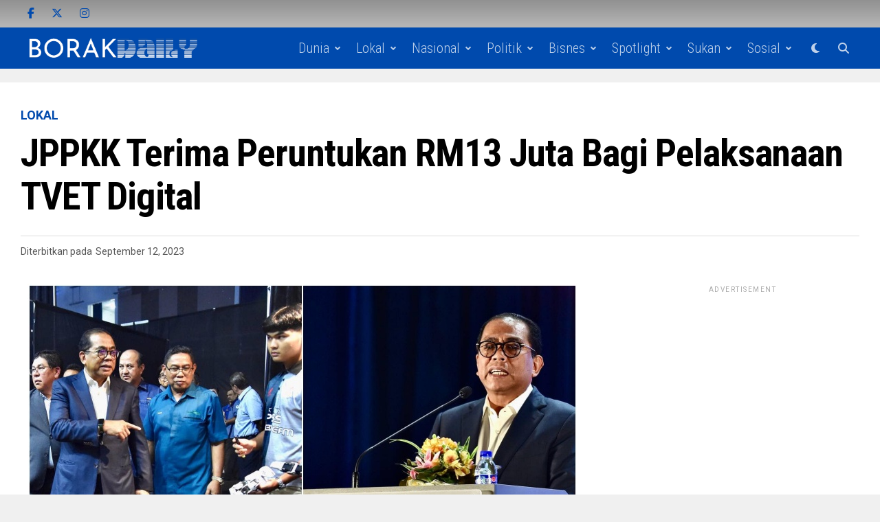

--- FILE ---
content_type: text/html; charset=UTF-8
request_url: https://borakdaily.com/jppkk-terima-peruntukan-rm13-juta-bagi-pelaksanaan-tvet-digital/
body_size: 23309
content:
<!DOCTYPE html>
<html lang="en-US" prefix="og: https://ogp.me/ns#">
<head>
<meta charset="UTF-8" >
<meta name="viewport" id="viewport" content="width=device-width, initial-scale=1.0, maximum-scale=5.0, minimum-scale=1.0, user-scalable=yes" />

<!-- Author Meta Tags by Molongui Authorship, visit: https://wordpress.org/plugins/molongui-authorship/ -->
<meta name="author" content="Iffa Sabrina">
<!-- /Molongui Authorship -->


<!-- Search Engine Optimization by Rank Math PRO - https://rankmath.com/ -->
<title>JPPKK Terima Peruntukan RM13 juta Bagi Pelaksanaan TVET Digital</title>
<meta name="description" content="Jabatan Pendidikan Politeknik dan Kolej Komuniti (JPPKK) telah menerima peruntukan khas sebanyak RM13 juta bagi pelaksanaan sistem pembelajaran digital."/>
<meta name="robots" content="follow, index, max-snippet:-1, max-video-preview:-1, max-image-preview:large"/>
<link rel="canonical" href="https://borakdaily.com/jppkk-terima-peruntukan-rm13-juta-bagi-pelaksanaan-tvet-digital/" />
<meta property="og:locale" content="en_US" />
<meta property="og:type" content="article" />
<meta property="og:title" content="JPPKK Terima Peruntukan RM13 juta Bagi Pelaksanaan TVET Digital" />
<meta property="og:description" content="Jabatan Pendidikan Politeknik dan Kolej Komuniti (JPPKK) telah menerima peruntukan khas sebanyak RM13 juta bagi pelaksanaan sistem pembelajaran digital." />
<meta property="og:url" content="https://borakdaily.com/jppkk-terima-peruntukan-rm13-juta-bagi-pelaksanaan-tvet-digital/" />
<meta property="og:site_name" content="Borak Daily" />
<meta property="article:section" content="Lokal" />
<meta property="og:image" content="https://borakdaily.com/wp-content/uploads/2023/09/tvet.jpg" />
<meta property="og:image:secure_url" content="https://borakdaily.com/wp-content/uploads/2023/09/tvet.jpg" />
<meta property="og:image:width" content="800" />
<meta property="og:image:height" content="420" />
<meta property="og:image:alt" content="Datuk seri khaled nordin" />
<meta property="og:image:type" content="image/jpeg" />
<meta property="article:published_time" content="2023-09-12T19:40:59+08:00" />
<meta name="twitter:card" content="summary_large_image" />
<meta name="twitter:title" content="JPPKK Terima Peruntukan RM13 juta Bagi Pelaksanaan TVET Digital" />
<meta name="twitter:description" content="Jabatan Pendidikan Politeknik dan Kolej Komuniti (JPPKK) telah menerima peruntukan khas sebanyak RM13 juta bagi pelaksanaan sistem pembelajaran digital." />
<meta name="twitter:image" content="https://borakdaily.com/wp-content/uploads/2023/09/tvet.jpg" />
<meta name="twitter:label1" content="Written by" />
<meta name="twitter:data1" content="Iffa Sabrina" />
<meta name="twitter:label2" content="Time to read" />
<meta name="twitter:data2" content="1 minute" />
<script type="application/ld+json" class="rank-math-schema-pro">{"@context":"https://schema.org","@graph":[{"@type":["Person","Organization"],"@id":"https://borakdaily.com/#person","name":"Borak Daily","logo":{"@type":"ImageObject","@id":"https://borakdaily.com/#logo","url":"https://borakdaily.com/wp-content/uploads/2025/01/Untitled-design.png","contentUrl":"https://borakdaily.com/wp-content/uploads/2025/01/Untitled-design.png","caption":"Borak Daily","inLanguage":"en-US","width":"782","height":"782"},"image":{"@type":"ImageObject","@id":"https://borakdaily.com/#logo","url":"https://borakdaily.com/wp-content/uploads/2025/01/Untitled-design.png","contentUrl":"https://borakdaily.com/wp-content/uploads/2025/01/Untitled-design.png","caption":"Borak Daily","inLanguage":"en-US","width":"782","height":"782"}},{"@type":"WebSite","@id":"https://borakdaily.com/#website","url":"https://borakdaily.com","name":"Borak Daily","publisher":{"@id":"https://borakdaily.com/#person"},"inLanguage":"en-US"},{"@type":"ImageObject","@id":"https://borakdaily.com/wp-content/uploads/2023/09/tvet.jpg","url":"https://borakdaily.com/wp-content/uploads/2023/09/tvet.jpg","width":"800","height":"420","inLanguage":"en-US"},{"@type":"BreadcrumbList","@id":"https://borakdaily.com/jppkk-terima-peruntukan-rm13-juta-bagi-pelaksanaan-tvet-digital/#breadcrumb","itemListElement":[{"@type":"ListItem","position":"1","item":{"@id":"https://borakdaily.com","name":"Home"}},{"@type":"ListItem","position":"2","item":{"@id":"https://borakdaily.com/jppkk-terima-peruntukan-rm13-juta-bagi-pelaksanaan-tvet-digital/","name":"JPPKK Terima Peruntukan RM13 juta Bagi Pelaksanaan TVET Digital"}}]},{"@type":"WebPage","@id":"https://borakdaily.com/jppkk-terima-peruntukan-rm13-juta-bagi-pelaksanaan-tvet-digital/#webpage","url":"https://borakdaily.com/jppkk-terima-peruntukan-rm13-juta-bagi-pelaksanaan-tvet-digital/","name":"JPPKK Terima Peruntukan RM13 juta Bagi Pelaksanaan TVET Digital","datePublished":"2023-09-12T19:40:59+08:00","dateModified":"2023-09-12T19:40:59+08:00","isPartOf":{"@id":"https://borakdaily.com/#website"},"primaryImageOfPage":{"@id":"https://borakdaily.com/wp-content/uploads/2023/09/tvet.jpg"},"inLanguage":"en-US","breadcrumb":{"@id":"https://borakdaily.com/jppkk-terima-peruntukan-rm13-juta-bagi-pelaksanaan-tvet-digital/#breadcrumb"}},{"@type":"Person","@id":"https://borakdaily.com/author/iffa/","name":"Iffa Sabrina","url":"https://borakdaily.com/author/iffa/","image":{"@type":"ImageObject","@id":"https://borakdaily.com/wp-content/uploads/2023/09/WhatsApp-Image-2023-09-18-at-12.42.38-100x100.jpeg","url":"https://borakdaily.com/wp-content/uploads/2023/09/WhatsApp-Image-2023-09-18-at-12.42.38-100x100.jpeg","caption":"Iffa Sabrina","inLanguage":"en-US"}},{"@type":"NewsArticle","headline":"JPPKK Terima Peruntukan RM13 juta Bagi Pelaksanaan TVET Digital","keywords":"Datuk seri khaled nordin, TVET digital, Jabatan pendidikan politeknik dan kolej komuniti, kementerian pendidikan tinggi","datePublished":"2023-09-12T19:40:59+08:00","dateModified":"2023-09-12T19:40:59+08:00","author":{"@id":"https://borakdaily.com/author/iffa/","name":"Iffa Sabrina"},"publisher":{"@id":"https://borakdaily.com/#person"},"description":"Jabatan Pendidikan Politeknik dan Kolej Komuniti (JPPKK) telah menerima peruntukan khas sebanyak RM13 juta bagi pelaksanaan sistem pembelajaran digital.","copyrightYear":"2023","copyrightHolder":{"@id":"https://borakdaily.com/#person"},"name":"JPPKK Terima Peruntukan RM13 juta Bagi Pelaksanaan TVET Digital","@id":"https://borakdaily.com/jppkk-terima-peruntukan-rm13-juta-bagi-pelaksanaan-tvet-digital/#richSnippet","isPartOf":{"@id":"https://borakdaily.com/jppkk-terima-peruntukan-rm13-juta-bagi-pelaksanaan-tvet-digital/#webpage"},"image":{"@id":"https://borakdaily.com/wp-content/uploads/2023/09/tvet.jpg"},"inLanguage":"en-US","mainEntityOfPage":{"@id":"https://borakdaily.com/jppkk-terima-peruntukan-rm13-juta-bagi-pelaksanaan-tvet-digital/#webpage"}}]}</script>
<!-- /Rank Math WordPress SEO plugin -->

<link rel='dns-prefetch' href='//ajax.googleapis.com' />
<link rel='dns-prefetch' href='//fonts.googleapis.com' />
<link rel="alternate" type="application/rss+xml" title="Borak Daily &raquo; Feed" href="https://borakdaily.com/feed/" />
<link rel="alternate" title="oEmbed (JSON)" type="application/json+oembed" href="https://borakdaily.com/wp-json/oembed/1.0/embed?url=https%3A%2F%2Fborakdaily.com%2Fjppkk-terima-peruntukan-rm13-juta-bagi-pelaksanaan-tvet-digital%2F" />
<link rel="alternate" title="oEmbed (XML)" type="text/xml+oembed" href="https://borakdaily.com/wp-json/oembed/1.0/embed?url=https%3A%2F%2Fborakdaily.com%2Fjppkk-terima-peruntukan-rm13-juta-bagi-pelaksanaan-tvet-digital%2F&#038;format=xml" />
<!-- borakdaily.com is managing ads with Advanced Ads 2.0.14 – https://wpadvancedads.com/ --><script id="borak-ready">
			window.advanced_ads_ready=function(e,a){a=a||"complete";var d=function(e){return"interactive"===a?"loading"!==e:"complete"===e};d(document.readyState)?e():document.addEventListener("readystatechange",(function(a){d(a.target.readyState)&&e()}),{once:"interactive"===a})},window.advanced_ads_ready_queue=window.advanced_ads_ready_queue||[];		</script>
		<style id='wp-img-auto-sizes-contain-inline-css' type='text/css'>
img:is([sizes=auto i],[sizes^="auto," i]){contain-intrinsic-size:3000px 1500px}
/*# sourceURL=wp-img-auto-sizes-contain-inline-css */
</style>

<style id='wp-emoji-styles-inline-css' type='text/css'>

	img.wp-smiley, img.emoji {
		display: inline !important;
		border: none !important;
		box-shadow: none !important;
		height: 1em !important;
		width: 1em !important;
		margin: 0 0.07em !important;
		vertical-align: -0.1em !important;
		background: none !important;
		padding: 0 !important;
	}
/*# sourceURL=wp-emoji-styles-inline-css */
</style>
<link rel='stylesheet' id='wp-block-library-css' href='https://borakdaily.com/wp-includes/css/dist/block-library/style.min.css?ver=f83057d0078efba5f111f95de1a9cc38' type='text/css' media='all' />
<style id='global-styles-inline-css' type='text/css'>
:root{--wp--preset--aspect-ratio--square: 1;--wp--preset--aspect-ratio--4-3: 4/3;--wp--preset--aspect-ratio--3-4: 3/4;--wp--preset--aspect-ratio--3-2: 3/2;--wp--preset--aspect-ratio--2-3: 2/3;--wp--preset--aspect-ratio--16-9: 16/9;--wp--preset--aspect-ratio--9-16: 9/16;--wp--preset--color--black: #000000;--wp--preset--color--cyan-bluish-gray: #abb8c3;--wp--preset--color--white: #ffffff;--wp--preset--color--pale-pink: #f78da7;--wp--preset--color--vivid-red: #cf2e2e;--wp--preset--color--luminous-vivid-orange: #ff6900;--wp--preset--color--luminous-vivid-amber: #fcb900;--wp--preset--color--light-green-cyan: #7bdcb5;--wp--preset--color--vivid-green-cyan: #00d084;--wp--preset--color--pale-cyan-blue: #8ed1fc;--wp--preset--color--vivid-cyan-blue: #0693e3;--wp--preset--color--vivid-purple: #9b51e0;--wp--preset--gradient--vivid-cyan-blue-to-vivid-purple: linear-gradient(135deg,rgb(6,147,227) 0%,rgb(155,81,224) 100%);--wp--preset--gradient--light-green-cyan-to-vivid-green-cyan: linear-gradient(135deg,rgb(122,220,180) 0%,rgb(0,208,130) 100%);--wp--preset--gradient--luminous-vivid-amber-to-luminous-vivid-orange: linear-gradient(135deg,rgb(252,185,0) 0%,rgb(255,105,0) 100%);--wp--preset--gradient--luminous-vivid-orange-to-vivid-red: linear-gradient(135deg,rgb(255,105,0) 0%,rgb(207,46,46) 100%);--wp--preset--gradient--very-light-gray-to-cyan-bluish-gray: linear-gradient(135deg,rgb(238,238,238) 0%,rgb(169,184,195) 100%);--wp--preset--gradient--cool-to-warm-spectrum: linear-gradient(135deg,rgb(74,234,220) 0%,rgb(151,120,209) 20%,rgb(207,42,186) 40%,rgb(238,44,130) 60%,rgb(251,105,98) 80%,rgb(254,248,76) 100%);--wp--preset--gradient--blush-light-purple: linear-gradient(135deg,rgb(255,206,236) 0%,rgb(152,150,240) 100%);--wp--preset--gradient--blush-bordeaux: linear-gradient(135deg,rgb(254,205,165) 0%,rgb(254,45,45) 50%,rgb(107,0,62) 100%);--wp--preset--gradient--luminous-dusk: linear-gradient(135deg,rgb(255,203,112) 0%,rgb(199,81,192) 50%,rgb(65,88,208) 100%);--wp--preset--gradient--pale-ocean: linear-gradient(135deg,rgb(255,245,203) 0%,rgb(182,227,212) 50%,rgb(51,167,181) 100%);--wp--preset--gradient--electric-grass: linear-gradient(135deg,rgb(202,248,128) 0%,rgb(113,206,126) 100%);--wp--preset--gradient--midnight: linear-gradient(135deg,rgb(2,3,129) 0%,rgb(40,116,252) 100%);--wp--preset--font-size--small: 13px;--wp--preset--font-size--medium: 20px;--wp--preset--font-size--large: 36px;--wp--preset--font-size--x-large: 42px;--wp--preset--spacing--20: 0.44rem;--wp--preset--spacing--30: 0.67rem;--wp--preset--spacing--40: 1rem;--wp--preset--spacing--50: 1.5rem;--wp--preset--spacing--60: 2.25rem;--wp--preset--spacing--70: 3.38rem;--wp--preset--spacing--80: 5.06rem;--wp--preset--shadow--natural: 6px 6px 9px rgba(0, 0, 0, 0.2);--wp--preset--shadow--deep: 12px 12px 50px rgba(0, 0, 0, 0.4);--wp--preset--shadow--sharp: 6px 6px 0px rgba(0, 0, 0, 0.2);--wp--preset--shadow--outlined: 6px 6px 0px -3px rgb(255, 255, 255), 6px 6px rgb(0, 0, 0);--wp--preset--shadow--crisp: 6px 6px 0px rgb(0, 0, 0);}:where(.is-layout-flex){gap: 0.5em;}:where(.is-layout-grid){gap: 0.5em;}body .is-layout-flex{display: flex;}.is-layout-flex{flex-wrap: wrap;align-items: center;}.is-layout-flex > :is(*, div){margin: 0;}body .is-layout-grid{display: grid;}.is-layout-grid > :is(*, div){margin: 0;}:where(.wp-block-columns.is-layout-flex){gap: 2em;}:where(.wp-block-columns.is-layout-grid){gap: 2em;}:where(.wp-block-post-template.is-layout-flex){gap: 1.25em;}:where(.wp-block-post-template.is-layout-grid){gap: 1.25em;}.has-black-color{color: var(--wp--preset--color--black) !important;}.has-cyan-bluish-gray-color{color: var(--wp--preset--color--cyan-bluish-gray) !important;}.has-white-color{color: var(--wp--preset--color--white) !important;}.has-pale-pink-color{color: var(--wp--preset--color--pale-pink) !important;}.has-vivid-red-color{color: var(--wp--preset--color--vivid-red) !important;}.has-luminous-vivid-orange-color{color: var(--wp--preset--color--luminous-vivid-orange) !important;}.has-luminous-vivid-amber-color{color: var(--wp--preset--color--luminous-vivid-amber) !important;}.has-light-green-cyan-color{color: var(--wp--preset--color--light-green-cyan) !important;}.has-vivid-green-cyan-color{color: var(--wp--preset--color--vivid-green-cyan) !important;}.has-pale-cyan-blue-color{color: var(--wp--preset--color--pale-cyan-blue) !important;}.has-vivid-cyan-blue-color{color: var(--wp--preset--color--vivid-cyan-blue) !important;}.has-vivid-purple-color{color: var(--wp--preset--color--vivid-purple) !important;}.has-black-background-color{background-color: var(--wp--preset--color--black) !important;}.has-cyan-bluish-gray-background-color{background-color: var(--wp--preset--color--cyan-bluish-gray) !important;}.has-white-background-color{background-color: var(--wp--preset--color--white) !important;}.has-pale-pink-background-color{background-color: var(--wp--preset--color--pale-pink) !important;}.has-vivid-red-background-color{background-color: var(--wp--preset--color--vivid-red) !important;}.has-luminous-vivid-orange-background-color{background-color: var(--wp--preset--color--luminous-vivid-orange) !important;}.has-luminous-vivid-amber-background-color{background-color: var(--wp--preset--color--luminous-vivid-amber) !important;}.has-light-green-cyan-background-color{background-color: var(--wp--preset--color--light-green-cyan) !important;}.has-vivid-green-cyan-background-color{background-color: var(--wp--preset--color--vivid-green-cyan) !important;}.has-pale-cyan-blue-background-color{background-color: var(--wp--preset--color--pale-cyan-blue) !important;}.has-vivid-cyan-blue-background-color{background-color: var(--wp--preset--color--vivid-cyan-blue) !important;}.has-vivid-purple-background-color{background-color: var(--wp--preset--color--vivid-purple) !important;}.has-black-border-color{border-color: var(--wp--preset--color--black) !important;}.has-cyan-bluish-gray-border-color{border-color: var(--wp--preset--color--cyan-bluish-gray) !important;}.has-white-border-color{border-color: var(--wp--preset--color--white) !important;}.has-pale-pink-border-color{border-color: var(--wp--preset--color--pale-pink) !important;}.has-vivid-red-border-color{border-color: var(--wp--preset--color--vivid-red) !important;}.has-luminous-vivid-orange-border-color{border-color: var(--wp--preset--color--luminous-vivid-orange) !important;}.has-luminous-vivid-amber-border-color{border-color: var(--wp--preset--color--luminous-vivid-amber) !important;}.has-light-green-cyan-border-color{border-color: var(--wp--preset--color--light-green-cyan) !important;}.has-vivid-green-cyan-border-color{border-color: var(--wp--preset--color--vivid-green-cyan) !important;}.has-pale-cyan-blue-border-color{border-color: var(--wp--preset--color--pale-cyan-blue) !important;}.has-vivid-cyan-blue-border-color{border-color: var(--wp--preset--color--vivid-cyan-blue) !important;}.has-vivid-purple-border-color{border-color: var(--wp--preset--color--vivid-purple) !important;}.has-vivid-cyan-blue-to-vivid-purple-gradient-background{background: var(--wp--preset--gradient--vivid-cyan-blue-to-vivid-purple) !important;}.has-light-green-cyan-to-vivid-green-cyan-gradient-background{background: var(--wp--preset--gradient--light-green-cyan-to-vivid-green-cyan) !important;}.has-luminous-vivid-amber-to-luminous-vivid-orange-gradient-background{background: var(--wp--preset--gradient--luminous-vivid-amber-to-luminous-vivid-orange) !important;}.has-luminous-vivid-orange-to-vivid-red-gradient-background{background: var(--wp--preset--gradient--luminous-vivid-orange-to-vivid-red) !important;}.has-very-light-gray-to-cyan-bluish-gray-gradient-background{background: var(--wp--preset--gradient--very-light-gray-to-cyan-bluish-gray) !important;}.has-cool-to-warm-spectrum-gradient-background{background: var(--wp--preset--gradient--cool-to-warm-spectrum) !important;}.has-blush-light-purple-gradient-background{background: var(--wp--preset--gradient--blush-light-purple) !important;}.has-blush-bordeaux-gradient-background{background: var(--wp--preset--gradient--blush-bordeaux) !important;}.has-luminous-dusk-gradient-background{background: var(--wp--preset--gradient--luminous-dusk) !important;}.has-pale-ocean-gradient-background{background: var(--wp--preset--gradient--pale-ocean) !important;}.has-electric-grass-gradient-background{background: var(--wp--preset--gradient--electric-grass) !important;}.has-midnight-gradient-background{background: var(--wp--preset--gradient--midnight) !important;}.has-small-font-size{font-size: var(--wp--preset--font-size--small) !important;}.has-medium-font-size{font-size: var(--wp--preset--font-size--medium) !important;}.has-large-font-size{font-size: var(--wp--preset--font-size--large) !important;}.has-x-large-font-size{font-size: var(--wp--preset--font-size--x-large) !important;}
/*# sourceURL=global-styles-inline-css */
</style>

<style id='classic-theme-styles-inline-css' type='text/css'>
/*! This file is auto-generated */
.wp-block-button__link{color:#fff;background-color:#32373c;border-radius:9999px;box-shadow:none;text-decoration:none;padding:calc(.667em + 2px) calc(1.333em + 2px);font-size:1.125em}.wp-block-file__button{background:#32373c;color:#fff;text-decoration:none}
/*# sourceURL=/wp-includes/css/classic-themes.min.css */
</style>
<link rel='stylesheet' id='contact-form-7-css' href='https://borakdaily.com/wp-content/plugins/contact-form-7/includes/css/styles.css?ver=6.1.3' type='text/css' media='all' />
<link rel='stylesheet' id='ql-jquery-ui-css' href='//ajax.googleapis.com/ajax/libs/jqueryui/1.12.1/themes/smoothness/jquery-ui.css?ver=f83057d0078efba5f111f95de1a9cc38' type='text/css' media='all' />
<link rel='stylesheet' id='trp-language-switcher-style-css' href='https://borakdaily.com/wp-content/plugins/translatepress-multilingual/assets/css/trp-language-switcher.css?ver=3.0.5' type='text/css' media='all' />
<link rel='stylesheet' id='zox-custom-style-css' href='https://borakdaily.com/wp-content/themes/zoxpress/style.css?ver=f83057d0078efba5f111f95de1a9cc38' type='text/css' media='all' />
<style id='zox-custom-style-inline-css' type='text/css'>


	a,
	a:visited,
	a:hover h2.zox-s-title1,
	a:hover h2.zox-s-title1-feat,
	a:hover h2.zox-s-title2,
	a:hover h2.zox-s-title3,
	.zox-post-body p a,
	h3.zox-post-cat a,
	.sp-template a,
	.sp-data-table a,
	span.zox-author-name a,
	a:hover h2.zox-authors-latest,
	span.zox-authors-name a:hover,
	#zox-side-wrap a:hover {
		color: #004aad;
	}

	.zox-s8 a:hover h2.zox-s-title1,
	.zox-s8 a:hover h2.zox-s-title1-feat,
	.zox-s8 a:hover h2.zox-s-title2,
	.zox-s8 a:hover h2.zox-s-title3 {
		box-shadow: 15px 0 0 #fff, -10px 0 0 #fff;
		color: #004aad;
	}

	.woocommerce-message:before,
	.woocommerce-info:before,
	.woocommerce-message:before,
	.woocommerce .star-rating span:before,
	span.zox-s-cat,
	h3.zox-post-cat a,
	.zox-s6 span.zox-s-cat,
	.zox-s8 span.zox-s-cat,
	.zox-widget-side-trend-wrap .zox-art-text:before {
		color: #004aad;
	}

	.zox-widget-bgp,
	.zox-widget-bgp.zox-widget-txtw .zox-art-wrap,
	.zox-widget-bgp.zox-widget-txtw .zox-widget-featl-sub .zox-art-wrap,
	.zox-s4 .zox-widget-bgp span.zox-s-cat,
	.woocommerce span.onsale,
	.zox-s7 .zox-byline-wrap:before,
	.zox-s3 span.zox-s-cat,
	.zox-o1 span.zox-s-cat,
	.zox-s3 .zox-widget-side-trend-wrap .zox-art-text:before,
	.sp-table-caption,
	#zox-search-form #zox-search-submit,
	#zox-search-form2 #zox-search-submit2,
	.pagination .current,
	.pagination a:hover,
	.zox-o6 span.zox-s-cat {
		background: #004aad;
	}

	.woocommerce .widget_price_filter .ui-slider .ui-slider-handle,
	.woocommerce #respond input#submit.alt,
	.woocommerce a.button.alt,
	.woocommerce button.button.alt,
	.woocommerce input.button.alt,
	.woocommerce #respond input#submit.alt:hover,
	.woocommerce a.button.alt:hover,
	.woocommerce button.button.alt:hover,
	.woocommerce input.button.alt:hover {
		background-color: #004aad;
	}

	.woocommerce-error,
	.woocommerce-info,
	.woocommerce-message {
		border-top-color: #004aad;
	}

	.zox-feat-ent1-left,
	.zox-ent1 .zox-side-widget {
		border-top: 2px solid #004aad;
	}

	.zox-feat-ent3-main-wrap h2.zox-s-title2 {
		background-color: #004aad;
		box-shadow: 15px 0 0 #004aad, -10px 0 0 #004aad;
	}

	.zox-widget-side-trend-wrap .zox-art-text:before,
	.pagination .current,
	.pagination a:hover {
		border: 1px solid #004aad;
	}

	.zox-post-type {
		border: 3px solid #004aad;
	}
	.zox-net1 .zox-post-type,
	.zox-net2 .zox-post-type {
		background: #004aad;
	}
	.zox-widget-featl-sub .zox-post-type {
		border: 2px solid #004aad;
	}

	@media screen and (max-width: 479px) {
	.zox-net1.zox-s4 .zox-widget-bgp .zox-art-main span.zox-s-cat {
		background: #004aad !important;
	}
	}

	.zox-o3 h3.zox-s-cat {
		background: ;
	}

	.zox-widget-bgs,
	.zox-widget-bgs.zox-widget-txtw .zox-art-wrap,
	.zox-widget-bgs.zox-widget-txtw .zox-widget-featl-sub .zox-art-wrap,
	.zox-s4 .zox-widget-bgs span.zox-s-cat {
		background: ;
	}

	#zox-top-head-wrap {
		background: ;
	}

	span.zox-top-soc-but,
	.zox-top-nav-menu ul li a,
	span.zox-woo-cart-icon {
		color: #004aad;
	}

	span.zox-woo-cart-num {
		background: #004aad;
	}

	.zox-top-nav-menu ul li:hover a {
		color: #004aad;
	}

	#zox-top-head-wrap,
	#zox-top-head,
	#zox-top-head-left,
	#zox-top-head-mid,
	#zox-top-head-right,
	.zox-top-nav-menu ul {
		height: 40px;
	}

	#zox-top-head-mid img {
		max-height: calc(40px - 20px);
	}

	.zox-top-nav-menu ul li a {
		font-size: 16px;
	}

	#zox-bot-head-wrap,
	#zox-bot-head-wrap.zox-trans-bot.zox-fix-up,
	#zox-fly-wrap,
	#zox-bot-head-wrap.zox-trans-bot:hover {
		background-color: #004aad;
		background-image: none;
	}

	.zox-nav-menu ul li a,
	span.zox-nav-search-but,
	span.zox-night,
	.zox-trans-bot.zox-fix-up .zox-nav-menu ul li a,
	.zox-trans-bot.zox-fix-up span.zox-nav-search-but,
	nav.zox-fly-nav-menu ul li a,
	span.zox-fly-soc-head,
	ul.zox-fly-soc-list li a,
	nav.zox-fly-nav-menu ul li.menu-item-has-children:after {
		color: #939393;
	}

	.zox-nav-menu ul li.menu-item-has-children a:after,
	.zox-nav-menu ul li.zox-mega-drop a:after {
		border-right: 1px solid #939393;
		border-bottom: 1px solid #939393;
	}

	.zox-fly-but-wrap span,
	.zox-trans-bot.zox-fix-up .zox-fly-but-wrap span {
		background: #939393;
	}

	.zox-nav-menu ul li:hover a,
	span.zox-nav-search-but:hover,
	span.zox-night:hover {
		color: #004aad;
	}

	.zox-fly-but-wrap:hover span {
		background: #004aad;
	}

	span.zox-widget-main-title {
		color: #004aad;
	}

	#zox-foot-wrap {
		background: #004aad;
	}

	#zox-foot-wrap p {
		color: #ffffff;
	}

	#zox-foot-wrap a {
		color: #ffffff;
	}

	ul.zox-foot-soc-list li a {
		border: 1px solid #ffffff;
	}

	span.zox-widget-side-title {
		color: #004aad;
	}

	span.zox-post-main-title {
		color: #00000;
	}

	.zox-top-nav-menu ul li a {
		padding-top: calc((40px - 16px) / 2);
		padding-bottom: calc((40px - 16px) / 2);
	}

	#zox-bot-head-wrap,
	.zox-bot-head-menu,
	#zox-bot-head,
	#zox-bot-head-left,
	#zox-bot-head-right,
	#zox-bot-head-mid,
	.zox-bot-head-logo,
	.zox-bot-head-logo-main,
	.zox-nav-menu,
	.zox-nav-menu ul {
		height: 60px;
	}

	.zox-bot-head-logo img,
	.zox-bot-head-logo-main img {
		max-height: calc(60px - 20px);
	}

	.zox-nav-menu ul li ul.sub-menu,
	.zox-nav-menu ul li.menu-item-object-category .zox-mega-dropdown {
		top: 60px;
	}

	.zox-nav-menu ul li a {
		font-size: 20px;
	}

	.zox-nav-menu ul li a {
		padding-top: calc((60px - 20px) / 2);
		padding-bottom: calc((60px - 20px) / 2);
	}

	.zox-fix-up {
		top: -60px !important;
		-webkit-transform: translate3d(0,-60px,0) !important;
	   	   -moz-transform: translate3d(0,-60px,0) !important;
	    	-ms-transform: translate3d(0,-60px,0) !important;
	     	 -o-transform: translate3d(0,-60px,0) !important;
				transform: translate3d(0,-60px,0) !important;
	}

	.zox-fix {
		top: -60px;
		-webkit-transform: translate3d(0,60px,0) !important;
	   	   -moz-transform: translate3d(0,60px,0) !important;
	    	-ms-transform: translate3d(0,60px,0) !important;
	     	 -o-transform: translate3d(0,60px,0) !important;
				transform: translate3d(0,60px,0) !important;
	}

	.zox-fix-up .zox-nav-menu ul li a {
		padding-top: calc((60px - 20px) / 2);
		padding-bottom: calc((60px - 20px) / 2);
	}

	.zox-feat-ent1-grid,
	.zox-feat-ent2-bot,
	.zox-feat-net1-grid {
		grid-template-columns: auto 300px;
	}

	body,
	span.zox-s-cat,
	span.zox-ad-label,
	.woocommerce ul.product_list_widget li a,
	.woocommerce ul.product_list_widget span.product-title,
	.woocommerce #reviews #comments ol.commentlist li .comment-text p.meta,
	.woocommerce div.product p.price,
	.woocommerce div.product p.price ins,
	.woocommerce div.product p.price del,
	.woocommerce ul.products li.product .price del,
	.woocommerce ul.products li.product .price ins,
	.woocommerce ul.products li.product .price,
	.woocommerce #respond input#submit,
	.woocommerce a.button,
	.woocommerce button.button,
	.woocommerce input.button,
	.woocommerce .widget_price_filter .price_slider_amount .button,
	.woocommerce span.onsale,
	.woocommerce-review-link,
	#woo-content p.woocommerce-result-count,
	.woocommerce div.product .woocommerce-tabs ul.tabs li a,
	.woocommerce .woocommerce-breadcrumb,
	.woocommerce #respond input#submit.alt,
	.woocommerce a.button.alt,
	.woocommerce button.button.alt,
	.woocommerce input.button.alt,
	.zox-post-tags-header,
	.zox-post-tags a {
		font-family: 'Roboto', sans-serif;
		font-weight: 400;
		text-transform: None;
	}

	#zox-woo-side-wrap span.zox-widget-side-title,
	span.zox-authors-name a,
	h1.zox-author-top-head {
		font-family: 'Roboto', sans-serif;
	}

	p.zox-s-graph,
	span.zox-post-excerpt p,
	.zox-post-body p,
	#woo-content p,
	#zox-404 p,
	.zox-post-body ul li,
	.zox-post-body ol li,
	.zox-author-box-text p {
		font-family: 'Roboto', sans-serif;
		font-weight: 400;
		text-transform: None;
	}

	.zox-nav-menu ul li a,
	.zox-top-nav-menu ul li a,
	nav.zox-fly-nav-menu ul li a {
		font-family: 'Roboto Condensed', sans-serif;
		font-weight: 300;
		text-transform: Capitalize;
	}

	.zox-nav-menu ul li ul.zox-mega-list li a,
	.zox-nav-menu ul li ul.zox-mega-list li a p {
		font-family: 'Roboto Condensed', sans-serif;
	}

	h2.zox-s-title1,
	h2.zox-s-title1-feat,
	.woocommerce div.product .product_title,
	.woocommerce .related h2,
	#woo-content .summary p.price,
	.woocommerce div.product .woocommerce-tabs .panel h2,
	#zox-404 h1,
	h1.zox-post-title,
	.zox-widget-side-trend-wrap .zox-art-text:before,
	.zox-post-body blockquote p,
	.zox-post-body .wp-block-pullquote blockquote p,
	.zox-post-body h1,
	.zox-post-body h2,
	.zox-post-body h3,
	.zox-post-body h4,
	.zox-post-body h5,
	.zox-post-body h6,
	.comment-inner h1,
	.comment-inner h2,
	.comment-inner h3,
	.comment-inner h4,
	.comment-inner h5,
	.comment-inner h6,
	span.zox-author-box-name a {
		font-family: 'Roboto Condensed', sans-serif;
		font-weight: 700;
		text-transform: Capitalize;
	}

	span.zox-widget-main-title {
		font-family: 'Roboto', sans-serif;
		font-weight: 300;
		text-transform: Uppercase;
	}

	span.zox-widget-side-title {
		font-family: 'Roboto', sans-serif;
		font-weight: 900;
		text-transform: Uppercase;
	}

	span.zox-post-main-title {
		font-family: 'Roboto', sans-serif;
		font-weight: 800;
		text-transform: Capitalize;
	}

	h2.zox-s-title2,
	h2.zox-s-title3,
	span.zox-woo-cart-num,
	p.zox-search-p,
	.alp-related-posts .current .post-title,
	.alp-related-posts-wrapper .alp-related-post .post-title,
	.zox-widget-txtw span.zox-widget-main-title {
		font-family: 'Roboto Condensed', sans-serif;
		font-weight: 700;
		text-transform: Capitalize;
	}

	.zox-post-width {
		margin: 0 auto;
		max-width: calc(1240px + 60px);
	}


	

		.zox-fly-but-wrap span {
			background: rgba(255,255,255,0.75);
		}
		.zox-nav-menu ul li a,
		span.zox-nav-search-but,
		span.zox-night {
			color: rgba(255,255,255,0.75);
		}
		nav.zox-fly-nav-menu ul li a,
		nav.zox-fly-nav-menu ul li.menu-item-has-children:after,
		span.zox-fly-soc-head,
		ul.zox-fly-soc-list li a {
			color: rgba(255,255,255,0.75);
		}
		.zox-nav-menu ul li.menu-item-has-children a:after,
		.zox-nav-menu ul li.zox-mega-drop a:after {
			border-right: 2px solid rgba(255,255,255,0.75);
			border-bottom: 2px solid rgba(255,255,255,0.75);
		}
		.zox-nav-menu ul li.menu-item-has-children:hover a:after,
		.zox-nav-menu ul li.zox-mega-drop:hover a:after {
			border-right: 2px solid #fff;
			border-bottom: 2px solid #fff;
		}
		.zox-nav-menu ul li ul.zox-mega-list li a,
		.zox-nav-menu ul li ul.zox-mega-list li a p {
			font-weight: 600;
		}
			

			.zox-head-width {
				margin: 0 auto;
				max-width: calc(1200px + 60px);
			}
			.zox-nav-menu ul li.zox-mega-drop .zox-mega-dropdown {
							left: calc(((100vw - 100%) /2) * -1);
			}
				

			#zox-home-main-wrap {
				margin: 0 auto;
				padding: 0 30px;
				max-width: calc(1200px + 60px);
			}
			.zox-body-width,
			.zox-widget-feat-wrap.zox-o1 .zox-art-text-cont,
			.zox-widget-feat-wrap.zox-o4 .zox-art-text-cont,
			.zox-widget-feat-main.zox-o1 .zox-art-text-cont,
			.zox-widget-feat-main.zox-o4 .zox-art-text-cont {
				margin: 0 auto;
				max-width: none;
			}
				

		#zox-bot-head-mid {
			display: grid;
			grid-column-gap: 20px;
			grid-template-columns: auto auto;
			justify-content: space-between;
			position: relative;
		}
		.zox-bot-head-logo {
			position: relative;
				top: auto;
				left: auto;
		}
			

			@media screen and (min-width: 1024px) {
				#zox-bot-head-left {
					display: none;
				}
				#zox-bot-head {
					grid-template-columns: auto 60px;
				}
			}
			@media screen and (max-width: 1023px) {
				#zox-bot-head-left {
					display: grid;
				}
			}
				

	.zox-fix-up {
		-webkit-box-shadow: 0 0.5rem 1rem 0 rgba(21,21,30,0.08);
		   -moz-box-shadow: 0 0.5rem 1rem 0 rgba(21,21,30,0.08);
			-ms-box-shadow: 0 0.5rem 1rem 0 rgba(21,21,30,0.08);
			 -o-box-shadow: 0 0.5rem 1rem 0 rgba(21,21,30,0.08);
				box-shadow: 0 0.5rem 1rem 0 rgba(21,21,30,0.08);
	}
		

.zox-nav-links {
	display: none;
	}
	

				.zox-post-main-wrap,
				#zox-home-body-wrap {
					grid-template-columns: calc(100% - 400px) 340px;
				}
				.zox-feat-ent2-bot {
					grid-template-columns: auto 340px;
				}
					

	span.zox-byline-name {
		display: none;
		}
	span.zox-byline-date {
		margin: 0;
	}
	

	.zox-post-body p a {
		box-shadow: inset 0 -1px 0 0 #fff, inset 0 -2px 0 0 #004aad;
		color: #000;
	}
	.zox-post-body p a:hover {
		color: #004aad;
	}
	

			span.zox-widget-main-title {
				font-size: 2rem;
				letter-spacing: .05em;
			}
			@media screen and (max-width: 599px) {
				span.zox-widget-main-title {
					font-size: 1.125rem;
				}
			}
			

			span.zox-widget-side-title {
				font-size: 2.125rem;
				letter-spacing: .05em;
			}
			

		h4.zox-post-main-title {
			text-align: left;
		}
		span.zox-post-main-title {
			font-size: 1.5rem;
			letter-spacing: .1em;
		}
		

		.zox-post-ad {
			height: calc(100vh - 100px);
		}
		.zox-post-ad-in1 {
			clip: rect(0,auto,auto,0);
			overflow: hidden;
			position: absolute;
				left: 0;
				top: 0;
			z-index: 1;
			zoom: 1;
			height: 100%;
		}
		.zox-post-ad-in2 {
			position: fixed;
				left: auto;
				top: 0;
			-webkit-transform: translateZ(0);
			   -moz-transform: translateZ(0);
			    -ms-transform: translateZ(0);
				 -o-transform: translateZ(0);
					transform: translateZ(0);
		}
		

	.archive #zox-home-body-wrap {
		grid-gap: 0;
		grid-template-columns: 100%;
	}
	.archive #zox-home-right-wrap {
		display: none;
	}
	

		ul.zox-post-soc-list {
			display: grid;
			grid-gap: 5px;
			left: 5px;
		}
		ul.zox-post-soc-list li {
			background: #888;
			border: none;
			border-radius: 5px;
			-webkit-transition: none;
			   -moz-transition: none;
			    -ms-transition: none;
				 -o-transition: none;
					transition: none;
			width: 40px;
			height: 40px;
		}
		ul.zox-post-soc-stat-list li,
		ul.zox-alp-soc-list li {
			background: #888;
			border: none;
			border-radius: 5px;
			color: #fff;
			-webkit-transition: none;
			   -moz-transition: none;
			    -ms-transition: none;
				 -o-transition: none;
					transition: none;
		}
		ul.zox-post-soc-stat-list li:hover,
		ul.zox-alp-soc-list li:hover {
			background: #888;
			border: none;
			font-size: 18px;
		}
		ul.zox-post-soc-list li:hover,
		ul.zox-post-soc-list li.zox-post-soc-email:hover,
		ul.zox-post-soc-list li.zox-post-soc-com:hover {
			background: #888;
			font-size: 18px;
		}
		.zox-dark ul.zox-post-soc-stat-list li,
		.zox-dark ul.zox-alp-soc-list li,
		.zox-dark ul.zox-post-soc-stat-list li.zox-post-soc-fb,
		.zox-dark ul.zox-alp-soc-list li.zox-alp-soc-fb,
		.zox-dark ul.zox-post-soc-stat-list li.zox-post-soc-twit,
		.zox-dark ul.zox-alp-soc-list li.zox-alp-soc-twit,
		.zox-dark ul.zox-post-soc-stat-list li.zox-post-soc-flip,
		.zox-dark ul.zox-alp-soc-list li.zox-alp-soc-flip {
			background: #333;
		}
		ul.zox-post-soc-list li.zox-post-soc-fb,
		ul.zox-post-soc-stat-list li.zox-post-soc-fb,
		ul.zox-alp-soc-list li.zox-alp-soc-fb {
			background: #3b5998;
		}
		ul.zox-post-soc-list li.zox-post-soc-twit,
		ul.zox-post-soc-stat-list li.zox-post-soc-twit,
		ul.zox-alp-soc-list li.zox-alp-soc-twit {
			background: #000;
		}
		ul.zox-post-soc-list li.zox-post-soc-flip,
		ul.zox-post-soc-stat-list li.zox-post-soc-flip,
		ul.zox-alp-soc-list li.zox-alp-soc-flip {
			background: #f52828;
		}
		@media screen and (max-width: 1399px) {
			.zox-post-soc-scroll {
				height: 40px !important;
			}
			ul.zox-post-soc-list {
				display: inline;
				left: 0;
			}
			ul.zox-post-soc-list li {
				border-left: 1px solid #fff !important;
				border-radius: 0;
			}
			ul.zox-post-soc-list li ul.zox-soc-more-list li {
				border-left: none !important;
			}
		}
		


		
/*# sourceURL=zox-custom-style-inline-css */
</style>
<link rel='stylesheet' id='fontawesome-css' href='https://borakdaily.com/wp-content/themes/zoxpress/font-awesome/css/all.css?ver=f83057d0078efba5f111f95de1a9cc38' type='text/css' media='all' />
<link rel='stylesheet' id='zox-fonts-css' href='//fonts.googleapis.com/css?family=Heebo%3A300%2C400%2C500%2C700%2C800%2C900%7CAlegreya%3A400%2C500%2C700%2C800%2C900%7CJosefin+Sans%3A300%2C400%2C600%2C700%7CLibre+Franklin%3A300%2C400%2C500%2C600%2C700%2C800%2C900%7CFrank+Ruhl+Libre%3A300%2C400%2C500%2C700%2C900%7CNunito+Sans%3A300%2C400%2C600%2C700%2C800%2C900%7CMontserrat%3A300%2C400%2C500%2C600%2C700%2C800%2C900%7CAnton%3A400%7CNoto+Serif%3A400%2C700%7CNunito%3A300%2C400%2C600%2C700%2C800%2C900%7CRajdhani%3A300%2C400%2C500%2C600%2C700%7CTitillium+Web%3A300%2C400%2C600%2C700%2C900%7CPT+Serif%3A400%2C400i%2C700%2C700i%7CAmiri%3A400%2C400i%2C700%2C700i%7COswald%3A300%2C400%2C500%2C600%2C700%7CRoboto+Mono%3A400%2C700%7CBarlow+Semi+Condensed%3A700%2C800%2C900%7CPoppins%3A300%2C400%2C500%2C600%2C700%2C800%2C900%7CRoboto+Condensed%3A300%2C400%2C700%7CRoboto%3A300%2C400%2C500%2C700%2C900%7CPT+Serif%3A400%2C700%7COpen+Sans+Condensed%3A300%2C700%7COpen+Sans%3A700%7CSource+Serif+Pro%3A400%2C600%2C700%7CIM+Fell+French+Canon%3A400%2C400i%7CRoboto%3A100%2C100i%2C200%2C+200i%2C300%2C300i%2C400%2C400i%2C500%2C500i%2C600%2C600i%2C700%2C700i%2C800%2C800i%2C900%2C900i%7CRoboto%3A100%2C100i%2C200%2C+200i%2C300%2C300i%2C400%2C400i%2C500%2C500i%2C600%2C600i%2C700%2C700i%2C800%2C800i%2C900%2C900i%7CRoboto+Condensed%3A100%2C100i%2C200%2C+200i%2C300%2C300i%2C400%2C400i%2C500%2C500i%2C600%2C600i%2C700%2C700i%2C800%2C800i%2C900%2C900i%7CRoboto+Condensed%3A100%2C100i%2C200%2C+200i%2C300%2C300i%2C400%2C400i%2C500%2C500i%2C600%2C600i%2C700%2C700i%2C800%2C800i%2C900%2C900i%7CRoboto+Condensed%3A100%2C100i%2C200%2C+200i%2C300%2C300i%2C400%2C400i%2C500%2C500i%2C600%2C600i%2C700%2C700i%2C800%2C800i%2C900%2C900i%7CRoboto%3A100%2C100i%2C200%2C+200i%2C300%2C300i%2C400%2C400i%2C500%2C500i%2C600%2C600i%2C700%2C700i%2C800%2C800i%2C900%2C900i%7CRoboto%3A100%2C100i%2C200%2C+200i%2C300%2C300i%2C400%2C400i%2C500%2C500i%2C600%2C600i%2C700%2C700i%2C800%2C800i%2C900%2C900i%26subset%3Dlatin%2Clatin-ext%2Ccyrillic%2Ccyrillic-ext%2Cgreek-ext%2Cgreek%2Cvietnamese' type='text/css' media='all' />
<link rel='stylesheet' id='zox-media-queries-css' href='https://borakdaily.com/wp-content/themes/zoxpress/css/media-queries.css?ver=f83057d0078efba5f111f95de1a9cc38' type='text/css' media='all' />
<script type="text/javascript" src="https://borakdaily.com/wp-includes/js/jquery/jquery.min.js?ver=3.7.1" id="jquery-core-js"></script>
<script type="text/javascript" src="https://borakdaily.com/wp-includes/js/jquery/jquery-migrate.min.js?ver=3.4.1" id="jquery-migrate-js"></script>
<script type="text/javascript" id="advanced-ads-advanced-js-js-extra">
/* <![CDATA[ */
var advads_options = {"blog_id":"1","privacy":{"enabled":false,"state":"not_needed"}};
//# sourceURL=advanced-ads-advanced-js-js-extra
/* ]]> */
</script>
<script type="text/javascript" src="https://borakdaily.com/wp-content/plugins/advanced-ads/public/assets/js/advanced.min.js?ver=2.0.14" id="advanced-ads-advanced-js-js"></script>
<link rel="https://api.w.org/" href="https://borakdaily.com/wp-json/" /><link rel="alternate" title="JSON" type="application/json" href="https://borakdaily.com/wp-json/wp/v2/posts/11946" /><link rel="EditURI" type="application/rsd+xml" title="RSD" href="https://borakdaily.com/xmlrpc.php?rsd" />
	<meta name="theme-color" content="#000" />
			<meta property="og:type" content="article" />
													<meta property="og:image" content="https://borakdaily.com/wp-content/uploads/2023/09/tvet.jpg" />
				<meta name="twitter:image" content="https://borakdaily.com/wp-content/uploads/2023/09/tvet.jpg" />
						<meta property="og:url" content="https://borakdaily.com/jppkk-terima-peruntukan-rm13-juta-bagi-pelaksanaan-tvet-digital/" />
			<meta property="og:title" content="JPPKK Terima Peruntukan RM13 juta Bagi Pelaksanaan TVET Digital" />
			<meta property="og:description" content="Jabatan Pendidikan Politeknik dan Kolej Komuniti (JPPKK) telah menerima peruntukan khas sebanyak RM13 juta bagi pelaksanaan sistem pembelajaran digital. Menteri Pendidikan Tinggi, Datuk Seri Mohamed Khaled Nordin mengumumkan perkara itu di Majlis Perasmian Penutup Minggu TVET Digital 2023 di Politeknik Sultan Salahuddin Abdul Aziz Shah (PSAS), Shah Alam pada Isnin. &#8220;Saya ingin mengambil kesempatan ini [&hellip;]" />
			<meta name="twitter:card" content="summary_large_image">
			<meta name="twitter:url" content="https://borakdaily.com/jppkk-terima-peruntukan-rm13-juta-bagi-pelaksanaan-tvet-digital/">
			<meta name="twitter:title" content="JPPKK Terima Peruntukan RM13 juta Bagi Pelaksanaan TVET Digital">
			<meta name="twitter:description" content="Jabatan Pendidikan Politeknik dan Kolej Komuniti (JPPKK) telah menerima peruntukan khas sebanyak RM13 juta bagi pelaksanaan sistem pembelajaran digital. Menteri Pendidikan Tinggi, Datuk Seri Mohamed Khaled Nordin mengumumkan perkara itu di Majlis Perasmian Penutup Minggu TVET Digital 2023 di Politeknik Sultan Salahuddin Abdul Aziz Shah (PSAS), Shah Alam pada Isnin. &#8220;Saya ingin mengambil kesempatan ini [&hellip;]">
			<link rel="alternate" hreflang="en-US" href="https://borakdaily.com/jppkk-terima-peruntukan-rm13-juta-bagi-pelaksanaan-tvet-digital/"/>
<link rel="alternate" hreflang="ms-MY" href="https://borakdaily.com/ms/jppkk-terima-peruntukan-rm13-juta-bagi-pelaksanaan-tvet-digital/"/>
<link rel="alternate" hreflang="en" href="https://borakdaily.com/jppkk-terima-peruntukan-rm13-juta-bagi-pelaksanaan-tvet-digital/"/>
<link rel="alternate" hreflang="ms" href="https://borakdaily.com/ms/jppkk-terima-peruntukan-rm13-juta-bagi-pelaksanaan-tvet-digital/"/>
            <style>
                .molongui-disabled-link
                {
                    border-bottom: none !important;
                    text-decoration: none !important;
                    color: inherit !important;
                    cursor: inherit !important;
                }
                .molongui-disabled-link:hover,
                .molongui-disabled-link:hover span
                {
                    border-bottom: none !important;
                    text-decoration: none !important;
                    color: inherit !important;
                    cursor: inherit !important;
                }
            </style>
            		<script type="text/javascript">
			var advadsCfpQueue = [];
			var advadsCfpAd = function( adID ) {
				if ( 'undefined' === typeof advadsProCfp ) {
					advadsCfpQueue.push( adID )
				} else {
					advadsProCfp.addElement( adID )
				}
			}
		</script>
		 <script type="application/javascript" src="//anymind360.com/js/3328/ats.js"></script><link rel="icon" href="https://borakdaily.com/wp-content/uploads/2024/04/cropped-Borak-Daily-FB-Logo-1-copy-32x32.png" sizes="32x32" />
<link rel="icon" href="https://borakdaily.com/wp-content/uploads/2024/04/cropped-Borak-Daily-FB-Logo-1-copy-192x192.png" sizes="192x192" />
<link rel="apple-touch-icon" href="https://borakdaily.com/wp-content/uploads/2024/04/cropped-Borak-Daily-FB-Logo-1-copy-180x180.png" />
<meta name="msapplication-TileImage" content="https://borakdaily.com/wp-content/uploads/2024/04/cropped-Borak-Daily-FB-Logo-1-copy-270x270.png" />
</head>
<body data-rsssl=1 class="wp-singular post-template-default single single-post postid-11946 single-format-standard wp-embed-responsive wp-theme-zoxpress translatepress-en_US zox-ent2 zox-s3 aa-prefix-borak-" >
	<div id="zox-site" class="left zoxrel ">
		<div id="zox-fly-wrap">
	<div id="zox-fly-menu-top" class="left relative">
		<div id="zox-fly-logo" class="left relative">
							<a href="https://borakdaily.com/"><img src="https://borakdaily.com/wp-content/uploads/2024/01/BORAK-DAILY-v1.png" alt="Borak Daily" data-rjs="2" /></a>
					</div><!--zox-fly-logo-->
		<div class="zox-fly-but-wrap zox-fly-but-menu zox-fly-but-click">
			<span></span>
			<span></span>
			<span></span>
			<span></span>
		</div><!--zox-fly-but-wrap-->
	</div><!--zox-fly-menu-top-->
	<div id="zox-fly-menu-wrap">
		<nav class="zox-fly-nav-menu left relative">
			<div class="menu-main-menu-container"><ul id="menu-main-menu" class="menu"><li id="menu-item-11864" class="menu-item menu-item-type-taxonomy menu-item-object-category menu-item-11864"><a href="https://borakdaily.com/category/dunia/">Dunia</a></li>
<li id="menu-item-11867" class="menu-item menu-item-type-taxonomy menu-item-object-category current-post-ancestor current-menu-parent current-post-parent menu-item-11867"><a href="https://borakdaily.com/category/berita%20lokal/">Lokal</a></li>
<li id="menu-item-14601" class="menu-item menu-item-type-taxonomy menu-item-object-category menu-item-14601"><a href="https://borakdaily.com/category/nasional/">Nasional</a></li>
<li id="menu-item-11868" class="menu-item menu-item-type-taxonomy menu-item-object-category menu-item-11868"><a href="https://borakdaily.com/category/politik/">Politik</a></li>
<li id="menu-item-11863" class="menu-item menu-item-type-taxonomy menu-item-object-category menu-item-11863"><a href="https://borakdaily.com/category/bisnes/">Bisnes</a></li>
<li id="menu-item-11870" class="menu-item menu-item-type-taxonomy menu-item-object-category menu-item-11870"><a href="https://borakdaily.com/category/spotlight/">Spotlight</a></li>
<li id="menu-item-11871" class="menu-item menu-item-type-taxonomy menu-item-object-category menu-item-11871"><a href="https://borakdaily.com/category/sukan/">Sukan</a></li>
<li id="menu-item-11869" class="menu-item menu-item-type-taxonomy menu-item-object-category menu-item-11869"><a href="https://borakdaily.com/category/sosial/">Sosial</a></li>
</ul></div>		</nav>
	</div><!--zox-fly-menu-wrap-->
	<div id="zox-fly-soc-wrap">
		<span class="zox-fly-soc-head">Connect with us</span>
		<ul class="zox-fly-soc-list left relative">
							<li><a href="https://web.facebook.com/borakdaily" target="_blank" class="fab fa-facebook-f"></a></li>
										<li><a href="https://www.twitter.com/borakdaily" target="_blank" class="fa-brands fa-x-twitter"></a></li>
										<li><a href="https://www.instagram.com/borakdaily" target="_blank" class="fab fa-instagram"></a></li>
																				</ul>
	</div><!--zox-fly-soc-wrap-->
</div><!--zox-fly-wrap-->		<div id="zox-search-wrap">
			<div class="zox-search-cont">
				<p class="zox-search-p">Hi, what are you looking for?</p>
				<div class="zox-search-box">
					<form method="get" id="zox-search-form" action="https://borakdaily.com/">
	<input type="text" name="s" id="zox-search-input" value="Search" onfocus='if (this.value == "Search") { this.value = ""; }' onblur='if (this.value == "Search") { this.value = ""; }' />
	<input type="submit" id="zox-search-submit" value="Search" />
</form>				</div><!--zox-search-box-->
			</div><!--zox-serach-cont-->
			<div class="zox-search-but-wrap zox-search-click">
				<span></span>
				<span></span>
			</div><!--zox-search-but-wrap-->
		</div><!--zox-search-wrap-->
				<div id="zox-site-wall" class="left zoxrel">
			<div id="zox-lead-top-wrap">
				<div id="zox-lead-top-in">
					<div id="zox-lead-top">
											</div><!--zox-lead-top-->
				</div><!--zox-lead-top-in-->
			</div><!--zox-lead-top-wrap-->
			<div id="zox-site-main" class="left zoxrel">
				<header id="zox-main-head-wrap" class="left zoxrel zox-trans-head">
																<div id="zox-top-head-wrap" class="left relative">
		<div class="zox-head-width">
		<div id="zox-top-head" class="relative">
			<div id="zox-top-head-left">
									<div class="zox-top-soc-wrap">
			<a href="https://web.facebook.com/borakdaily" target="_blank"><span class="zox-top-soc-but fab fa-facebook-f"></span></a>
				<a href="https://www.twitter.com/borakdaily" target="_blank"><span class="zox-top-soc-but fa-brands fa-x-twitter"></span></a>
				<a href="https://www.instagram.com/borakdaily" target="_blank"><span class="zox-top-soc-but fab fa-instagram"></span></a>
						</div><!--zox-top-soc-wrap-->							</div><!--zox-top-head-left-->
			<div id="zox-top-head-mid">
							</div><!--zox-top-head-mid-->
			<div id="zox-top-head-right">
							</div><!--zox-top-head-right-->
		</div><!--zox-top-head-->
	</div><!--zox-head-width-->
</div><!--zox-top-head-wrap-->											<div id="zox-bot-head-wrap" class="left zoxrel">
	<div class="zox-head-width">
		<div id="zox-bot-head">
			<div id="zox-bot-head-left">
				<div class="zox-fly-but-wrap zoxrel zox-fly-but-click">
					<span></span>
					<span></span>
					<span></span>
					<span></span>
				</div><!--zox-fly-but-wrap-->
			</div><!--zox-bot-head-left-->
			<div id="zox-bot-head-mid" class="relative">
				<div class="zox-bot-head-logo">
					<div class="zox-bot-head-logo-main">
													<a href="https://borakdaily.com/"><img class="zox-logo-stand" src="https://borakdaily.com/wp-content/uploads/2024/01/BORAK-DAILY-v1.png" alt="Borak Daily" data-rjs="2" /><img class="zox-logo-dark" src="https://borakdaily.com/wp-content/uploads/2024/01/BORAK-DAILY-v1.png" alt="Borak Daily" data-rjs="2" /></a>
											</div><!--zox-bot-head-logo-main-->
																<h2 class="zox-logo-title">Borak Daily</h2>
									</div><!--zox-bot-head-logo-->
				<div class="zox-bot-head-menu">
					<div class="zox-nav-menu">
						<div class="menu-main-menu-container"><ul id="menu-main-menu-1" class="menu"><li class="menu-item menu-item-type-taxonomy menu-item-object-category menu-item-11864 zox-mega-drop"><a href="https://borakdaily.com/category/dunia/">Dunia</a><div class="zox-mega-dropdown"><div class="zox-head-width"><ul class="zox-mega-list"><li><a href="https://borakdaily.com/indonesia-air-transport/"><div class="zox-mega-img"><img width="600" height="337" src="https://borakdaily.com/wp-content/uploads/2026/01/bd-600x337.png" class="attachment-zox-mid-thumb size-zox-mid-thumb wp-post-image" alt="" decoding="async" loading="lazy" srcset="https://borakdaily.com/wp-content/uploads/2026/01/bd-600x337.png 600w, https://borakdaily.com/wp-content/uploads/2026/01/bd-18x9.png 18w" sizes="auto, (max-width: 600px) 100vw, 600px" /></div><p>Pesawat ATR 42-500 Milik Indonesia Air Transport Dilapor Terputus Hubungan Di Udara</p></a></li><li><a href="https://borakdaily.com/sertai-akademi-pramugari-secara-percuma/"><div class="zox-mega-img"><img width="600" height="337" src="https://borakdaily.com/wp-content/uploads/2026/01/pramugari-600x337.png" class="attachment-zox-mid-thumb size-zox-mid-thumb wp-post-image" alt="" decoding="async" loading="lazy" srcset="https://borakdaily.com/wp-content/uploads/2026/01/pramugari-600x337.png 600w, https://borakdaily.com/wp-content/uploads/2026/01/pramugari-18x9.png 18w" sizes="auto, (max-width: 600px) 100vw, 600px" /></div><p>Hikmah &#8216;Kantoi&#8217; Menyamar, Wanita Ditawar Sertai Akademi Pramugari Secara Percuma</p></a></li><li><a href="https://borakdaily.com/sembah-shrek-selama-empat-tahun/"><div class="zox-mega-img"><img width="600" height="337" src="https://borakdaily.com/wp-content/uploads/2026/01/shrekkk-600x337.png" class="attachment-zox-mid-thumb size-zox-mid-thumb wp-post-image" alt="" decoding="async" loading="lazy" srcset="https://borakdaily.com/wp-content/uploads/2026/01/shrekkk-600x337.png 600w, https://borakdaily.com/wp-content/uploads/2026/01/shrekkk-18x9.png 18w" sizes="auto, (max-width: 600px) 100vw, 600px" /></div><p>Disangka Patung Buddha, Wanita Rupanya Sembah Shrek Selama Empat Tahun</p></a></li><li><a href="https://borakdaily.com/ahli-politik-singapura-puji-kepimpinan-pm-anwar/"><div class="zox-mega-img"><img width="600" height="337" src="https://borakdaily.com/wp-content/uploads/2026/01/pmaa-600x337.png" class="attachment-zox-mid-thumb size-zox-mid-thumb wp-post-image" alt="Ahli Politik Singapura Puji Kepimpinan PM Anwar" decoding="async" loading="lazy" srcset="https://borakdaily.com/wp-content/uploads/2026/01/pmaa-600x337.png 600w, https://borakdaily.com/wp-content/uploads/2026/01/pmaa-18x9.png 18w" sizes="auto, (max-width: 600px) 100vw, 600px" /></div><p>Rajin Bekerja! Ahli Politik Singapura Puji Kepimpinan PM Anwar, Antara Perdana Menteri Terbaik Malaysia</p></a></li><li><a href="https://borakdaily.com/trump-dedah-venezuela-akan-serah-as/"><div class="zox-mega-img"><img width="600" height="337" src="https://borakdaily.com/wp-content/uploads/2026/01/bakc--600x337.png" class="attachment-zox-mid-thumb size-zox-mid-thumb wp-post-image" alt="Trump Dedah Venezuela Akan Serah AS" decoding="async" loading="lazy" srcset="https://borakdaily.com/wp-content/uploads/2026/01/bakc--600x337.png 600w, https://borakdaily.com/wp-content/uploads/2026/01/bakc--18x9.png 18w" sizes="auto, (max-width: 600px) 100vw, 600px" /></div><p>Wang Dikawal Saya! Trump Dedah Venezuela Akan Serah AS 30 Hingga 50 Juta Tong Minyak</p></a></li></ul></div></div></li>
<li class="menu-item menu-item-type-taxonomy menu-item-object-category current-post-ancestor current-menu-parent current-post-parent menu-item-11867 zox-mega-drop"><a href="https://borakdaily.com/category/berita%20lokal/">Lokal</a><div class="zox-mega-dropdown"><div class="zox-head-width"><ul class="zox-mega-list"><li><a href="https://borakdaily.com/busking-pada-10-malam-terakhir-ramadan/"><div class="zox-mega-img"><img width="600" height="337" src="https://borakdaily.com/wp-content/uploads/2026/01/busking-600x337.png" class="attachment-zox-mid-thumb size-zox-mid-thumb wp-post-image" alt="" decoding="async" loading="lazy" srcset="https://borakdaily.com/wp-content/uploads/2026/01/busking-600x337.png 600w, https://borakdaily.com/wp-content/uploads/2026/01/busking-18x9.png 18w" sizes="auto, (max-width: 600px) 100vw, 600px" /></div><p>Tetap Peraturan Ketat, Terengganu &#8216;Haramkan&#8217; Busking Pada 10 Malam Terakhir Ramadan</p></a></li><li><a href="https://borakdaily.com/jkm-siasat-tiga-cawangan-taska-didakwa-langgar-sop/"><div class="zox-mega-img"><img width="600" height="337" src="https://borakdaily.com/wp-content/uploads/2026/01/taska-viral-600x337.png" class="attachment-zox-mid-thumb size-zox-mid-thumb wp-post-image" alt="" decoding="async" loading="lazy" srcset="https://borakdaily.com/wp-content/uploads/2026/01/taska-viral-600x337.png 600w, https://borakdaily.com/wp-content/uploads/2026/01/taska-viral-18x9.png 18w" sizes="auto, (max-width: 600px) 100vw, 600px" /></div><p>JKM Siasat Tiga Cawangan Taska Didakwa Langgar SOP</p></a></li><li><a href="https://borakdaily.com/kanak-kanak-maut-tercekik-biji-rambutan-ketika-makan-bersama-kakak/"><div class="zox-mega-img"><img width="600" height="337" src="https://borakdaily.com/wp-content/uploads/2026/01/tercekik-600x337.png" class="attachment-zox-mid-thumb size-zox-mid-thumb wp-post-image" alt="" decoding="async" loading="lazy" srcset="https://borakdaily.com/wp-content/uploads/2026/01/tercekik-600x337.png 600w, https://borakdaily.com/wp-content/uploads/2026/01/tercekik-18x9.png 18w" sizes="auto, (max-width: 600px) 100vw, 600px" /></div><p>Kanak-Kanak Maut Tercekik Biji Rambutan Ketika Makan Bersama Kakak</p></a></li><li><a href="https://borakdaily.com/wajah-tampan-pelajar-terima-bantuan/"><div class="zox-mega-img"><img width="600" height="337" src="https://borakdaily.com/wp-content/uploads/2026/01/pelajar-kelate-600x337.png" class="attachment-zox-mid-thumb size-zox-mid-thumb wp-post-image" alt="" decoding="async" loading="lazy" srcset="https://borakdaily.com/wp-content/uploads/2026/01/pelajar-kelate-600x337.png 600w, https://borakdaily.com/wp-content/uploads/2026/01/pelajar-kelate-18x9.png 18w" sizes="auto, (max-width: 600px) 100vw, 600px" /></div><p>Tular Ikat Kasut Guna Getah, Wajah Tampan Pelajar Terima Bantuan Jadi Fokus Netizen</p></a></li><li><a href="https://borakdaily.com/penceroboh-tanah-perkuburan-islam/"><div class="zox-mega-img"><img width="600" height="337" src="https://borakdaily.com/wp-content/uploads/2026/01/as-1-600x337.png" class="attachment-zox-mid-thumb size-zox-mid-thumb wp-post-image" alt="" decoding="async" loading="lazy" srcset="https://borakdaily.com/wp-content/uploads/2026/01/as-1-600x337.png 600w, https://borakdaily.com/wp-content/uploads/2026/01/as-1-18x9.png 18w" sizes="auto, (max-width: 600px) 100vw, 600px" /></div><p>JAIS Beri Tempoh Hingga 31 Mac! Penceroboh Tanah Perkuburan Islam Di PJS 4 Diarah Kosongkan Tapak</p></a></li></ul></div></div></li>
<li class="menu-item menu-item-type-taxonomy menu-item-object-category menu-item-14601 zox-mega-drop"><a href="https://borakdaily.com/category/nasional/">Nasional</a><div class="zox-mega-dropdown"><div class="zox-head-width"><ul class="zox-mega-list"><li><a href="https://borakdaily.com/sprm-peroleh-izin/"><div class="zox-mega-img"><img width="600" height="337" src="https://borakdaily.com/wp-content/uploads/2026/01/jhvac-600x337.png" class="attachment-zox-mid-thumb size-zox-mid-thumb wp-post-image" alt="SPRM Peroleh Izin" decoding="async" loading="lazy" srcset="https://borakdaily.com/wp-content/uploads/2026/01/jhvac-600x337.png 600w, https://borakdaily.com/wp-content/uploads/2026/01/jhvac-18x9.png 18w" sizes="auto, (max-width: 600px) 100vw, 600px" /></div><p>SPRM Peroleh Izin, Mantan PAT &#038; Bekas PTD Bersama Isteri Didakwa Mulai Esok</p></a></li><li><a href="https://borakdaily.com/murid-enam-tahun-masuk-darjah-1-tamat-sekolah/"><div class="zox-mega-img"><img width="600" height="337" src="https://borakdaily.com/wp-content/uploads/2026/01/laa-600x337.png" class="attachment-zox-mid-thumb size-zox-mid-thumb wp-post-image" alt="Murid Enam Tahun Masuk Darjah 1" decoding="async" loading="lazy" srcset="https://borakdaily.com/wp-content/uploads/2026/01/laa-600x337.png 600w, https://borakdaily.com/wp-content/uploads/2026/01/laa-18x9.png 18w" sizes="auto, (max-width: 600px) 100vw, 600px" /></div><p>Tiada Paksaan, Murid Enam Tahun Masuk Darjah 1 Tamat Sekolah Usia 16 Tahun &#8211; KPM</p></a></li><li><a href="https://borakdaily.com/mindef-umum-pelantikan-empat-pegawai-kanan-atm/"><div class="zox-mega-img"><img width="600" height="337" src="https://borakdaily.com/wp-content/uploads/2026/01/nolnasc-600x337.png" class="attachment-zox-mid-thumb size-zox-mid-thumb wp-post-image" alt="MINDEF Umum Pelantikan Empat Pegawai Kanan ATM" decoding="async" loading="lazy" srcset="https://borakdaily.com/wp-content/uploads/2026/01/nolnasc-600x337.png 600w, https://borakdaily.com/wp-content/uploads/2026/01/nolnasc-18x9.png 18w" sizes="auto, (max-width: 600px) 100vw, 600px" /></div><p>MINDEF Umum Pelantikan Empat Pegawai Kanan ATM, Berkuat Kuasa Mulai 1 Januari 2026</p></a></li><li><a href="https://borakdaily.com/kpm-junjung-titah-agong/"><div class="zox-mega-img"><img width="600" height="337" src="https://borakdaily.com/wp-content/uploads/2026/01/bjax-600x337.png" class="attachment-zox-mid-thumb size-zox-mid-thumb wp-post-image" alt="KPM Junjung Titah Agong" decoding="async" loading="lazy" srcset="https://borakdaily.com/wp-content/uploads/2026/01/bjax-600x337.png 600w, https://borakdaily.com/wp-content/uploads/2026/01/bjax-18x9.png 18w" sizes="auto, (max-width: 600px) 100vw, 600px" /></div><p>KPM Junjung Titah Agong, RPM 2026-2035 Perkasa Pendidikan &#038; Martabat Bahasa Melayu</p></a></li><li><a href="https://borakdaily.com/kes-kebankrapan-tertinggi/"><div class="zox-mega-img"><img width="600" height="337" src="https://borakdaily.com/wp-content/uploads/2026/01/collage-7-5-600x337.png" class="attachment-zox-mid-thumb size-zox-mid-thumb wp-post-image" alt="" decoding="async" loading="lazy" srcset="https://borakdaily.com/wp-content/uploads/2026/01/collage-7-5-600x337.png 600w, https://borakdaily.com/wp-content/uploads/2026/01/collage-7-5-18x9.png 18w" sizes="auto, (max-width: 600px) 100vw, 600px" /></div><p>Selangor Catat Kes Kebankrapan Tertinggi, Guru Paling Ramai Terlibat &#8211; Ishak Bakri</p></a></li></ul></div></div></li>
<li class="menu-item menu-item-type-taxonomy menu-item-object-category menu-item-11868 zox-mega-drop"><a href="https://borakdaily.com/category/politik/">Politik</a><div class="zox-mega-dropdown"><div class="zox-head-width"><ul class="zox-mega-list"><li><a href="https://borakdaily.com/selamat-bersidang-kepada-perwakilan-umno/"><div class="zox-mega-img"><img width="600" height="337" src="https://borakdaily.com/wp-content/uploads/2026/01/collage-7-3-600x337.png" class="attachment-zox-mid-thumb size-zox-mid-thumb wp-post-image" alt="" decoding="async" loading="lazy" srcset="https://borakdaily.com/wp-content/uploads/2026/01/collage-7-3-600x337.png 600w, https://borakdaily.com/wp-content/uploads/2026/01/collage-7-3-18x9.png 18w" sizes="auto, (max-width: 600px) 100vw, 600px" /></div><p>Selamat Bersidang Kepada Perwakilan UMNO, Harap Berlangsung Dengan Tertib &#8211; PM</p></a></li><li><a href="https://borakdaily.com/pengerusi-pn-johor/"><div class="zox-mega-img"><img width="600" height="337" src="https://borakdaily.com/wp-content/uploads/2025/12/IMG_9032-600x337.jpg" class="attachment-zox-mid-thumb size-zox-mid-thumb wp-post-image" alt="" decoding="async" loading="lazy" srcset="https://borakdaily.com/wp-content/uploads/2025/12/IMG_9032-600x337.jpg 600w, https://borakdaily.com/wp-content/uploads/2025/12/IMG_9032-1024x576.jpg 1024w" sizes="auto, (max-width: 600px) 100vw, 600px" /></div><p>Selepas Muhyiddin Umum Lepaskan Kedudukan, Pengerusi PN Johor Pula Letak Jawatan</p></a></li><li><a href="https://borakdaily.com/speaker-dun-perlis/"><div class="zox-mega-img"><img width="600" height="337" src="https://borakdaily.com/wp-content/uploads/2025/12/collage-8-3-600x337.png" class="attachment-zox-mid-thumb size-zox-mid-thumb wp-post-image" alt="" decoding="async" loading="lazy" srcset="https://borakdaily.com/wp-content/uploads/2025/12/collage-8-3-600x337.png 600w, https://borakdaily.com/wp-content/uploads/2025/12/collage-8-3-18x9.png 18w" sizes="auto, (max-width: 600px) 100vw, 600px" /></div><p>Speaker DUN Perlis Serah Notis Kekosongan Tiga Kerusi Kepada SPR Untuk Pertimbangan PRK</p></a></li><li><a href="https://borakdaily.com/kabinet-baharu-diminta-bertenang/"><div class="zox-mega-img"><img width="600" height="337" src="https://borakdaily.com/wp-content/uploads/2025/12/fahmi-600x337.png" class="attachment-zox-mid-thumb size-zox-mid-thumb wp-post-image" alt="" decoding="async" loading="lazy" srcset="https://borakdaily.com/wp-content/uploads/2025/12/fahmi-600x337.png 600w, https://borakdaily.com/wp-content/uploads/2025/12/fahmi-18x9.png 18w" sizes="auto, (max-width: 600px) 100vw, 600px" /></div><p>Tiada Waktu ‘Bulan Madu’, Kabinet Baharu Diminta Bertenang Sebelum Buat Keputusan</p></a></li><li><a href="https://borakdaily.com/marhamah-rosli-dilantik-timbalan-menteri/"><div class="zox-mega-img"><img width="600" height="337" src="https://borakdaily.com/wp-content/uploads/2025/12/marhamah-600x337.png" class="attachment-zox-mid-thumb size-zox-mid-thumb wp-post-image" alt="" decoding="async" loading="lazy" srcset="https://borakdaily.com/wp-content/uploads/2025/12/marhamah-600x337.png 600w, https://borakdaily.com/wp-content/uploads/2025/12/marhamah-18x9.png 18w" sizes="auto, (max-width: 600px) 100vw, 600px" /></div><p>Marhamah Rosli Dilantik Timbalan Menteri, Ibu Zara Qairina Ucap Tahniah</p></a></li></ul></div></div></li>
<li class="menu-item menu-item-type-taxonomy menu-item-object-category menu-item-11863 zox-mega-drop"><a href="https://borakdaily.com/category/bisnes/">Bisnes</a><div class="zox-mega-dropdown"><div class="zox-head-width"><ul class="zox-mega-list"><li><a href="https://borakdaily.com/kutipan-hasil-tertinggi/"><div class="zox-mega-img"><img width="600" height="337" src="https://borakdaily.com/wp-content/uploads/2026/01/collage9-600x337.png" class="attachment-zox-mid-thumb size-zox-mid-thumb wp-post-image" alt="" decoding="async" loading="lazy" srcset="https://borakdaily.com/wp-content/uploads/2026/01/collage9-600x337.png 600w, https://borakdaily.com/wp-content/uploads/2026/01/collage9-18x9.png 18w" sizes="auto, (max-width: 600px) 100vw, 600px" /></div><p>Sanusi Bangga! Kedah Catat Kutipan Hasil Tertinggi RM826 Juta Dalam Tempoh 25 Tahun</p></a></li><li><a href="https://borakdaily.com/airborneo-ambil-alih-maswings/"><div class="zox-mega-img"><img width="600" height="337" src="https://borakdaily.com/wp-content/uploads/2025/12/BD-Air-Borneo-Ambil-Alih-MAS-600x337.png" class="attachment-zox-mid-thumb size-zox-mid-thumb wp-post-image" alt="" decoding="async" loading="lazy" srcset="https://borakdaily.com/wp-content/uploads/2025/12/BD-Air-Borneo-Ambil-Alih-MAS-600x337.png 600w, https://borakdaily.com/wp-content/uploads/2025/12/BD-Air-Borneo-Ambil-Alih-MAS-18x9.png 18w" sizes="auto, (max-width: 600px) 100vw, 600px" /></div><p>AirBorneo Kendali Semua Perkhidmatan MASwings Bermula Januari Depan</p></a></li><li><a href="https://borakdaily.com/ringgit-dibuka-tinggi/"><div class="zox-mega-img"><img width="600" height="337" src="https://borakdaily.com/wp-content/uploads/2025/12/nilai-1-600x337.jpeg" class="attachment-zox-mid-thumb size-zox-mid-thumb wp-post-image" alt="" decoding="async" loading="lazy" /></div><p>Ringgit Dibuka Tinggi Pada 4.08 Berbanding Dolar AS, Tertinggi Hampir Lima Tahun</p></a></li><li><a href="https://borakdaily.com/isu-bateri-berlaku-salah-faham-tiada-niat-kenakan-syarat-patuh-syariah-perodua/"><div class="zox-mega-img"><img width="600" height="337" src="https://borakdaily.com/wp-content/uploads/2025/12/bateri-ev-600x337.png" class="attachment-zox-mid-thumb size-zox-mid-thumb wp-post-image" alt="" decoding="async" loading="lazy" srcset="https://borakdaily.com/wp-content/uploads/2025/12/bateri-ev-600x337.png 600w, https://borakdaily.com/wp-content/uploads/2025/12/bateri-ev-18x9.png 18w" sizes="auto, (max-width: 600px) 100vw, 600px" /></div><p>Isu Bateri: Berlaku Salah Faham, Tiada Niat Kenakan Syarat Patuh Syariah &#8211; PERODUA</p></a></li><li><a href="https://borakdaily.com/perodua-perkenal-qv-e/"><div class="zox-mega-img"><img width="600" height="337" src="https://borakdaily.com/wp-content/uploads/2025/12/collage-4-600x337.png" class="attachment-zox-mid-thumb size-zox-mid-thumb wp-post-image" alt="" decoding="async" loading="lazy" srcset="https://borakdaily.com/wp-content/uploads/2025/12/collage-4-600x337.png 600w, https://borakdaily.com/wp-content/uploads/2025/12/collage-4-18x9.png 18w" sizes="auto, (max-width: 600px) 100vw, 600px" /></div><p>Perodua Perkenal QV-E , Kenderaan EV Babit Kos Pembangunan RM800 Juta</p></a></li></ul></div></div></li>
<li class="menu-item menu-item-type-taxonomy menu-item-object-category menu-item-11870 zox-mega-drop"><a href="https://borakdaily.com/category/spotlight/">Spotlight</a><div class="zox-mega-dropdown"><div class="zox-head-width"><ul class="zox-mega-list"><li><a href="https://borakdaily.com/brooklyn-beckham-umum-putus-hubungan/"><div class="zox-mega-img"><img width="600" height="337" src="https://borakdaily.com/wp-content/uploads/2026/01/brooklyn-600x337.png" class="attachment-zox-mid-thumb size-zox-mid-thumb wp-post-image" alt="Brooklyn Beckham Umum Putus Hubungan" decoding="async" loading="lazy" srcset="https://borakdaily.com/wp-content/uploads/2026/01/brooklyn-600x337.png 600w, https://borakdaily.com/wp-content/uploads/2026/01/brooklyn-18x9.png 18w" sizes="auto, (max-width: 600px) 100vw, 600px" /></div><p>&#8220;Saya Dikawal Ibu Bapa&#8230;&#8221;- Brooklyn Beckham Umum Putus Hubungan Dengan Keluarga, Enggan Berdamai</p></a></li><li><a href="https://borakdaily.com/bts-sahkan-konsert/"><div class="zox-mega-img"><img width="600" height="337" src="https://borakdaily.com/wp-content/uploads/2026/01/hvbkac-600x337.png" class="attachment-zox-mid-thumb size-zox-mid-thumb wp-post-image" alt="BTS Sahkan Konsert" decoding="async" loading="lazy" srcset="https://borakdaily.com/wp-content/uploads/2026/01/hvbkac-600x337.png 600w, https://borakdaily.com/wp-content/uploads/2026/01/hvbkac-18x10.png 18w" sizes="auto, (max-width: 600px) 100vw, 600px" /></div><p>ARMY Bersedia! BTS Sahkan Konsert, Singgah Kuala Lumpur Disember Ini</p></a></li><li><a href="https://borakdaily.com/isteri-sahkan-penceraian-dengan-haqiem-stopa-doakan-terbaik-untuk-saya-dan-anak/"><div class="zox-mega-img"><img width="600" height="337" src="https://borakdaily.com/wp-content/uploads/2026/01/haqiem-cerai-600x337.png" class="attachment-zox-mid-thumb size-zox-mid-thumb wp-post-image" alt="" decoding="async" loading="lazy" srcset="https://borakdaily.com/wp-content/uploads/2026/01/haqiem-cerai-600x337.png 600w, https://borakdaily.com/wp-content/uploads/2026/01/haqiem-cerai-18x9.png 18w" sizes="auto, (max-width: 600px) 100vw, 600px" /></div><p>Isteri Sahkan Penceraian Dengan Haqiem Stopa &#8211; &#8220;Doakan Terbaik Untuk Saya Dan Anak&#8221;</p></a></li><li><a href="https://borakdaily.com/peminat-tak-puas-hati/"><div class="zox-mega-img"><img width="600" height="337" src="https://borakdaily.com/wp-content/uploads/2026/01/unnamed-file-600x337.png" class="attachment-zox-mid-thumb size-zox-mid-thumb wp-post-image" alt="Peminat Tak Puas Hati" decoding="async" loading="lazy" srcset="https://borakdaily.com/wp-content/uploads/2026/01/unnamed-file-600x337.png 600w, https://borakdaily.com/wp-content/uploads/2026/01/unnamed-file-18x9.png 18w" sizes="auto, (max-width: 600px) 100vw, 600px" /></div><p>Peminat Tak Puas Hati! Jerit &#8216;Boo&#8217;, Konsert RadjaWali Tiba-Tiba Dihentikan</p></a></li><li><a href="https://borakdaily.com/jefri-nichol-dah-jumpa-pengganti-ameera/"><div class="zox-mega-img"><img width="600" height="337" src="https://borakdaily.com/wp-content/uploads/2026/01/acda-600x337.png" class="attachment-zox-mid-thumb size-zox-mid-thumb wp-post-image" alt="Jefri Nichol Dah Jumpa Pengganti Ameera" decoding="async" loading="lazy" srcset="https://borakdaily.com/wp-content/uploads/2026/01/acda-600x337.png 600w, https://borakdaily.com/wp-content/uploads/2026/01/acda-18x9.png 18w" sizes="auto, (max-width: 600px) 100vw, 600px" /></div><p>&#8220;Sayang..&#8221;- Tular Foto Peluk Wanita, Jefri Nichol Dah Jumpa Pengganti Ameera Khan?</p></a></li></ul></div></div></li>
<li class="menu-item menu-item-type-taxonomy menu-item-object-category menu-item-11871 zox-mega-drop"><a href="https://borakdaily.com/category/sukan/">Sukan</a><div class="zox-mega-dropdown"><div class="zox-head-width"><ul class="zox-mega-list"><li><a href="https://borakdaily.com/noor-azman-tak-salah/"><div class="zox-mega-img"><img width="600" height="337" src="https://borakdaily.com/wp-content/uploads/2026/01/bkc-600x337.png" class="attachment-zox-mid-thumb size-zox-mid-thumb wp-post-image" alt="Noor Azman Tak Salah" decoding="async" loading="lazy" srcset="https://borakdaily.com/wp-content/uploads/2026/01/bkc-600x337.png 600w, https://borakdaily.com/wp-content/uploads/2026/01/bkc-18x10.png 18w" sizes="auto, (max-width: 600px) 100vw, 600px" /></div><p>Noor Azman Tak Salah, Kembali Galas Tanggungjawab Setiausaha Agung FAM</p></a></li><li><a href="https://borakdaily.com/syahir-rosdi-dinobat-tekong-terbaik-dunia/"><div class="zox-mega-img"><img width="600" height="337" src="https://borakdaily.com/wp-content/uploads/2026/01/syaha-600x337.png" class="attachment-zox-mid-thumb size-zox-mid-thumb wp-post-image" alt="Syahir Rosdi Dinobat Tekong Terbaik Dunia" decoding="async" loading="lazy" srcset="https://borakdaily.com/wp-content/uploads/2026/01/syaha-600x337.png 600w, https://borakdaily.com/wp-content/uploads/2026/01/syaha-18x9.png 18w" sizes="auto, (max-width: 600px) 100vw, 600px" /></div><p>Tahniah! Syahir Rosdi Dinobat Tekong Terbaik Dunia, Terima Pengiktirafan ISTAF</p></a></li><li><a href="https://borakdaily.com/kim-pan-gon-kembali-ke-arena-tempatan/"><div class="zox-mega-img"><img width="600" height="337" src="https://borakdaily.com/wp-content/uploads/2026/01/hbqe-600x337.png" class="attachment-zox-mid-thumb size-zox-mid-thumb wp-post-image" alt="Kim Pan Gon Kembali Ke Arena Tempatan" decoding="async" loading="lazy" srcset="https://borakdaily.com/wp-content/uploads/2026/01/hbqe-600x337.png 600w, https://borakdaily.com/wp-content/uploads/2026/01/hbqe-18x9.png 18w" sizes="auto, (max-width: 600px) 100vw, 600px" /></div><p>Sah! Kim Pan Gon Kembali Ke Arena Tempatan, Dilantik Ketua Jurulatih Selangor FC</p></a></li><li><a href="https://borakdaily.com/nilai-pasaran-tujuh-pemain-warisan-jatuh/"><div class="zox-mega-img"><img width="600" height="337" src="https://borakdaily.com/wp-content/uploads/2025/12/BD-Nilai-Pemain-Warisan-Menurun-600x337.png" class="attachment-zox-mid-thumb size-zox-mid-thumb wp-post-image" alt="" decoding="async" loading="lazy" srcset="https://borakdaily.com/wp-content/uploads/2025/12/BD-Nilai-Pemain-Warisan-Menurun-600x337.png 600w, https://borakdaily.com/wp-content/uploads/2025/12/BD-Nilai-Pemain-Warisan-Menurun-18x9.png 18w" sizes="auto, (max-width: 600px) 100vw, 600px" /></div><p>Nilai Pasaran Tujuh Pemain Warisan Jatuh Ke Sifar Susulan Hukuman FIFA</p></a></li><li><a href="https://borakdaily.com/berat-bawa-emas/"><div class="zox-mega-img"><img width="600" height="337" src="https://borakdaily.com/wp-content/uploads/2025/12/bh-cka-600x337.png" class="attachment-zox-mid-thumb size-zox-mid-thumb wp-post-image" alt="Berat Bawa Emas" decoding="async" loading="lazy" srcset="https://borakdaily.com/wp-content/uploads/2025/12/bh-cka-600x337.png 600w, https://borakdaily.com/wp-content/uploads/2025/12/bh-cka-18x9.png 18w" sizes="auto, (max-width: 600px) 100vw, 600px" /></div><p>Sukan SEA 2025: Berat Bawa Emas, Harap Kerajaan Bayar Lebihan Bagasi &#8211; Seloroh Tengku Arif Bendahara Pahang</p></a></li></ul></div></div></li>
<li class="menu-item menu-item-type-taxonomy menu-item-object-category menu-item-11869 zox-mega-drop"><a href="https://borakdaily.com/category/sosial/">Sosial</a><div class="zox-mega-dropdown"><div class="zox-head-width"><ul class="zox-mega-list"><li><a href="https://borakdaily.com/sunway-medical-centre-nafi-dakwaan-wanita-indonesia/"><div class="zox-mega-img"><img width="600" height="337" src="https://borakdaily.com/wp-content/uploads/2026/01/VAC-600x337.png" class="attachment-zox-mid-thumb size-zox-mid-thumb wp-post-image" alt="Sunway Medical Centre Nafi Dakwaan Wanita Indonesia" decoding="async" loading="lazy" srcset="https://borakdaily.com/wp-content/uploads/2026/01/VAC-600x337.png 600w, https://borakdaily.com/wp-content/uploads/2026/01/VAC-18x9.png 18w" sizes="auto, (max-width: 600px) 100vw, 600px" /></div><p>Dibedah Tanpa Izin &#038; Layanan Kasar? Sunway Medical Centre Nafi Dakwaan Wanita Indonesia</p></a></li><li><a href="https://borakdaily.com/netizen-kecam-individu-senaman/"><div class="zox-mega-img"><img width="600" height="337" src="https://borakdaily.com/wp-content/uploads/2026/01/bac-600x337.png" class="attachment-zox-mid-thumb size-zox-mid-thumb wp-post-image" alt="Netizen Kecam Individu Senaman" decoding="async" loading="lazy" srcset="https://borakdaily.com/wp-content/uploads/2026/01/bac-600x337.png 600w, https://borakdaily.com/wp-content/uploads/2026/01/bac-18x9.png 18w" sizes="auto, (max-width: 600px) 100vw, 600px" /></div><p>Memalukan! Netizen Kecam Individu Senaman Bertudung Pakai Baju Kurung Tanpa Kain</p></a></li><li><a href="https://borakdaily.com/bekas-wartawan-fmt-ditahan/"><div class="zox-mega-img"><img width="600" height="337" src="https://borakdaily.com/wp-content/uploads/2026/01/bekas-600x337.png" class="attachment-zox-mid-thumb size-zox-mid-thumb wp-post-image" alt="" decoding="async" loading="lazy" srcset="https://borakdaily.com/wp-content/uploads/2026/01/bekas-600x337.png 600w, https://borakdaily.com/wp-content/uploads/2026/01/bekas-18x9.png 18w" sizes="auto, (max-width: 600px) 100vw, 600px" /></div><p>Bekas Wartawan FMT Ditahan Di Bawah Akta Hasutan Setelah Hadir Ke IPD Dang Wangi</p></a></li><li><a href="https://borakdaily.com/wanita-indonesia-dakwa-dilayan-kasar/"><div class="zox-mega-img"><img width="600" height="337" src="https://borakdaily.com/wp-content/uploads/2026/01/wanita-indo-600x337.png" class="attachment-zox-mid-thumb size-zox-mid-thumb wp-post-image" alt="" decoding="async" loading="lazy" srcset="https://borakdaily.com/wp-content/uploads/2026/01/wanita-indo-600x337.png 600w, https://borakdaily.com/wp-content/uploads/2026/01/wanita-indo-18x9.png 18w" sizes="auto, (max-width: 600px) 100vw, 600px" /></div><p>Wanita Indonesia Dakwa Dilayan Kasar, Dibedah Tanpa Persetujuan Di Hospital Swasta Malaysia</p></a></li><li><a href="https://borakdaily.com/wartawan-fmt-mohon-maaf/"><div class="zox-mega-img"><img width="600" height="337" src="https://borakdaily.com/wp-content/uploads/2026/01/fmt-nadir-600x337.png" class="attachment-zox-mid-thumb size-zox-mid-thumb wp-post-image" alt="" decoding="async" loading="lazy" srcset="https://borakdaily.com/wp-content/uploads/2026/01/fmt-nadir-600x337.png 600w, https://borakdaily.com/wp-content/uploads/2026/01/fmt-nadir-18x9.png 18w" sizes="auto, (max-width: 600px) 100vw, 600px" /></div><p>Wartawan FMT Mohon Maaf, Nadir Al-Nuri Tawar ‘Kerusi Khas’ Ke Wilayah Bergolak</p></a></li></ul></div></div></li>
</ul></div>					</div><!--zox-nav-menu-->
				</div><!--zox-bot-head-menu-->
			</div><!--zox-bot-head-mid-->
			<div id="zox-bot-head-right">
									<span class="zox-night zox-night-mode fas fa-moon"></span>
								<span class="zox-nav-search-but fas fa-search zox-search-click"></span>
			</div><!--zox-bot-head-right-->
		</div><!--zox-bot-head-->
	</div><!--zox-head-width-->
</div><!--zox-bot-head-wrap-->				</header><!---zox-main-header-wrap-->
				<div id="zox-site-grid">
					<div id="zox-site-wall-small">
																																								<div id="zox-main-body-wrap" class="left relative">	<article id="post-11946" class="post-11946 post type-post status-publish format-standard has-post-thumbnail hentry category-beritalokal" itemscope itemtype="http://schema.org/NewsArticle">
					<div class="zox-article-wrap zoxrel left zox100">
			<meta itemscope itemprop="mainEntityOfPage"  itemType="https://schema.org/WebPage" itemid="https://borakdaily.com/jppkk-terima-peruntukan-rm13-juta-bagi-pelaksanaan-tvet-digital/"/>
							<div class="zox-post-top-wrap zoxrel left zox100">
											<div class="zox-post-title-wrap zox-tit2">
							<div class="zox-post-width">
								<header class="zox-post-head-wrap left zoxrel zox100">
	<div class="zox-post-head zoxrel">
		<h3 class="zox-post-cat">
			<a class="zox-post-cat-link" href="https://borakdaily.com/category/berita%20lokal/"><span class="zox-post-cat">Lokal</span></a>
		</h3>
		<h1 class="zox-post-title left entry-title" itemprop="headline">JPPKK Terima Peruntukan RM13 juta Bagi Pelaksanaan TVET Digital</h1>
				<div class="zox-post-info-wrap">
							<div class="zox-post-byline-wrap zox-post-byline-date">
					<div class="zox-author-info-wrap">
						<div class="zox-post-date-wrap">
							<p>Diterbitkan pada</p> <span class="zox-post-date updated"><time class="post-date updated" itemprop="datePublished" datetime="2023-09-12">September 12, 2023</time></span>
							<meta itemprop="dateModified" content="2023-09-12"/>
						</div><!--zox-post-date-wrap-->
					</div><!--zox-author-info-wrap-->
				</div><!--zox-post-byline-wrap-->
						<div class="zox-post-soc-top-wrap">
							</div><!--zox-post-soc-top-wrap-->
		</div><!--zox-post-info-wrap-->
	</div><!--zox-post-head-->
</header><!--zox-post-head-wrap-->							</div><!--zox-post-width-->
						</div><!--zox-post-title-wrap-->
																								</div><!--zox-post-top-wrap-->
						<div class="zox-post-main-grid">
				<div class="zox-post-width">
					<div class="zox-post-main-wrap zoxrel left zox100">
						<div class="zox-post-main">
															<div class="zox-post-bot-wrap">
																																					<div class="zox-post-img-wrap">
																	<div class="zox-post-img left zoxrel zoxlh0" itemprop="image" itemscope itemtype="https://schema.org/ImageObject">
				<img width="800" height="420" src="https://borakdaily.com/wp-content/uploads/2023/09/tvet.jpg" class="flipboard-image wp-post-image" alt="" decoding="async" fetchpriority="high" srcset="https://borakdaily.com/wp-content/uploads/2023/09/tvet.jpg 800w, https://borakdaily.com/wp-content/uploads/2023/09/tvet-300x158.jpg 300w, https://borakdaily.com/wp-content/uploads/2023/09/tvet-768x403.jpg 768w" sizes="(max-width: 800px) 100vw, 800px" />								<meta itemprop="url" content="https://borakdaily.com/wp-content/uploads/2023/09/tvet.jpg">
				<meta itemprop="width" content="800">
				<meta itemprop="height" content="420">
			</div><!--zox-post-img-->
							<span class="zox-post-img-cap"></span>
													</div><!--zox-post-img-wrap-->
																										</div><!--zox-post-bot-wrap-->
														<div class="zox-post-body-wrap left zoxrel">
	<div class="zox-post-body left zoxrel zox100">
		<div class="borak-before-content" id="borak-2991827325"><script async src="//pagead2.googlesyndication.com/pagead/js/adsbygoogle.js?client=ca-pub-5543034142087042" crossorigin="anonymous"></script><ins class="adsbygoogle" style="display:block; text-align:center;" data-ad-client="ca-pub-5543034142087042" 
data-ad-slot="5328555284" 
data-ad-layout="in-article"
data-ad-format="fluid"></ins>
<script> 
(adsbygoogle = window.adsbygoogle || []).push({}); 
</script>
</div><style type="text/css">.fb-comments,.fb-comments span,.fb-comments span iframe[style]{min-width:100%!important;width:100%!important}</style><div id="fb-root"></div><p><strong>Jabatan Pendidikan Politeknik dan Kolej Komuniti</strong> (JPPKK) telah menerima peruntukan khas sebanyak <strong>RM13 juta</strong> bagi pelaksanaan sistem pembelajaran digital.
<p>Menteri Pendidikan Tinggi, Datuk Seri Mohamed Khaled Nordin mengumumkan perkara itu di <strong>Majlis Perasmian Penutup Minggu TVET Digital 2023 </strong>di Politeknik Sultan Salahuddin Abdul Aziz Shah (PSAS), Shah Alam pada Isnin.
<h5 style="text-align: center;"><em>&#8220;Saya ingin mengambil kesempatan ini merakamkan ucapan tahniah kepada JPPKK kerana telah berjaya mendapat peruntukan khas dari pihak Unit Pemodenan Tadbiran dan Perancangan Pengurusan Malaysia (MAMPU) untuk Projek Government Hybrid Cloud bagi pelaksanaan sistem pembelajaran digital atau CIDOS 4.0.</em></h5>
<h5 style="text-align: center;"><em>&#8220;Ini merupakan satu kejayaan yang sudah pastinya dihargai dan dibanggakan oleh pihak Kementerian Pendidikan Tinggi (KPT)&#8221; </em>katanya.</h5>
<p>https://www.facebook.com/MohamedKhaledNordin/posts/pfbid0TCsrcostVVSrM18kDVsQdLisgcL3yzwbg7KCq6iq5t2J6TH5dbTtJog5bHzeZBKsl
<p>Beliau berkata, transformasi ini penting untuk menjadikan pendidikan tinggi kekal relevan di samping dapat meningkatkan kebolehpasaran selain daya saing graduan lepasan politeknik dan kolej komuniti.<div class="zox-post-ad-wrap"><span class="zox-ad-label">Advertisement. Scroll to continue reading.</span><div class="zox-post-ad"><div class="zox-post-ad-in1"><div class="zox-post-ad-in2"><script async src="https://pagead2.googlesyndication.com/pagead/js/adsbygoogle.js?client=ca-pub-5543034142087042"
     crossorigin="anonymous"></script>
<!-- Article Inline Ad Code -->
<ins class="adsbygoogle"
     style="display:inline-block;width:300px;height:600px"
     data-ad-client="ca-pub-5543034142087042"
     data-ad-slot="5984188767"></ins>
<script>
     (adsbygoogle = window.adsbygoogle || []).push({});
</script></div></div></div></div>
<p>Bukan itu sahaja, Mohamed Khaled percaya bahawa proses peralihan ini dapat menarik minat lebih anak muda untuk menyambung pengajian ke peringkat tinggi terutamanya dalam bidang teknikal.
<h5 style="text-align: center;"><em>&#8220;Ia harus menjadi tanggungjawab kita semua yang berada dalam sektor pendidikan tinggi untuk mencari strategi dan mencipta tarikan baharu agar lebih ramai pelajar dan anak muda di luar sana berminat untuk mengikut pengajian tinggi khususnya di politeknik.</em></h5>
<h5 style="text-align: center;"><em>&#8220;Jadi, inisiatif TVET Digital ini sangat penting. Kita mengharapkan agar pelaksanaannya akan memberi satu sentuhan serta lonjakan baharu kepada pengajian politeknik,&#8221; </em>ujarnya.</h5>
<p>Untuk makluman, <strong>TVET Digital</strong> merupakan inisiatif oleh JPPKK melalui Bahagian Instruksional dan Pembelajaran Digital (BIPD) sebagai suatu usaha bagi memantapkan lagi pendigitalan pendidikan dan teknologi baharu dalam pelaksanaan Pengajaran dan Pembelajaran (PdP) di politeknik dan kolej komuniti (POLYCC).
<div class='heateorFfcClear'></div><div style='width:100%;text-align:left;' class='heateor_ffc_facebook_comments'><h4 class='heateor_ffc_facebook_comments_title' style='padding:10px;font-family:Arial,Helvetica Neue,Helvetica,sans-serif;' ></h4><script type="text/javascript">!function(e,n,t){var o,c=e.getElementsByTagName(n)[0];e.getElementById(t)||(o=e.createElement(n),o.id=t,o.src="//connect.facebook.net/en_UK/sdk.js#xfbml=1&version=v24.0",c.parentNode.insertBefore(o,c))}(document,"script","facebook-jssdk");</script><div class="fb-comments" data-href="https://borakdaily.com/jppkk-terima-peruntukan-rm13-juta-bagi-pelaksanaan-tvet-digital/" data-colorscheme="light" data-numposts="" data-width="100%" data-order-by="social" ></div></div><div class='heateorFfcClear'></div>			</div><!--zox-post-body-->
	<div class="zox-post-body-bot left zoxrel zox100">
		<div class="zox-post-body-width">
			<div class="zox-post-tags left zoxrel zox100">
				<span class="zox-post-tags-header">Artikel berkaitan</span><span itemprop="keywords"></span>
			</div><!--zox-post-tags-->
						<div class="zox-posts-nav-link">
							</div><!--zox-posts-nav-link-->
							<div class="zox-author-box-wrap left zoxrel">
					<div class="zox-author-box-img zoxrel">
						<img src="https://borakdaily.com/wp-content/uploads/2023/09/WhatsApp-Image-2023-09-18-at-12.42.38-150x150.jpeg" width="150" height="150" srcset="https://borakdaily.com/wp-content/uploads/2023/09/WhatsApp-Image-2023-09-18-at-12.42.38-600x600.jpeg 2x" alt="Iffa Sabrina" class="avatar avatar-150 wp-user-avatar wp-user-avatar-150 alignnone photo" />					</div><!--zox-author-box-img-->
					<div class="zox-author-box-right">
						<div class="zox-author-box-head zoxrel">
							<div class="zox-author-box-name-wrap">
								<span class="zox-author-box-name-head zoxrel">Ditulis oleh</span>
								<span class="zox-author-box-name zoxrel"><a href="https://borakdaily.com/author/iffa/">Iffa Sabrina</a></span>
							</div><!--zox-author-box-name-wrap-->
						</div><!--zox-author-box-head-->
						<div class="zox-author-box-text left zoxrel">
							<p></p>
						</div><!--zox-author-box-text-->
					</div><!--zox-author-box-right-->
				</div><!--zox-author-box-wrap-->
						<div class="zox-org-wrap" itemprop="publisher" itemscope itemtype="https://schema.org/Organization">
				<div class="zox-org-logo" itemprop="logo" itemscope itemtype="https://schema.org/ImageObject">
											<img src="https://borakdaily.com/wp-content/uploads/2024/01/BORAK-DAILY-v1.png"/>
						<meta itemprop="url" content="https://borakdaily.com/wp-content/uploads/2024/01/BORAK-DAILY-v1.png">
									</div><!--zox-org-logo-->
				<meta itemprop="name" content="Borak Daily">
			</div><!--zox-org-wrap-->
					</div><!--zox-post-body-width-->
	</div><!--zox-post-body-bot-->
</div><!--zox-post-body-wrap-->						</div><!--zox-post-main-->
													<div class="zox-post-side-wrap zox-post-side-noalp zoxrel zox-sticky-side">
								<div id="zox-side-wrap" class="zoxrel zox-divs">
						<div id="zox_ad_widget-6" class="zox-side-widget zox_ad_widget">			<div class="zox-widget-ad left relative">
				<span class="zox-ad-label">Advertisement</span>
				<script async src="https://pagead2.googlesyndication.com/pagead/js/adsbygoogle.js?client=ca-pub-5543034142087042"
     crossorigin="anonymous"></script>
<!-- Sidebar Post (Responsive Square) -->
<ins class="adsbygoogle"
     style="display:block"
     data-ad-client="ca-pub-5543034142087042"
     data-ad-slot="2970191116"
     data-ad-format="auto"
     data-full-width-responsive="true"></ins>
<script>
     (adsbygoogle = window.adsbygoogle || []).push({});
</script>			</div><!--zox-widget-ad-->
		</div>			</div><!--zox-side-wrap-->
							</div><!--zox-post-side-wrap-->
											</div><!--zox-post-main-wrap-->
				</div><!--zox-post-width-->
			</div><!--zox-post-main-grid-->
											</div><!--zox-article-wrap-->
			<div class="zox-post-more-wrap left zoxrel zox100">
		<div class="zox-post-width">
			<div class="zox-post-more left zoxrel zox100">
				<div class="zox-post-main-head left zoxrel zox100">
					<h4 class="zox-post-main-title">
						<span class="zox-post-main-title">Artikel Menarik Lain</span>
					</h4>
				</div><!--zox-widget-main-head-->
									<div class="zox-post-more-grid zox-div4 left zoxrel zox100">
													<div class="zox-art-wrap zoxrel zox-art-mid">
			<div class="zox-art-grid">
			<div class="zox-art-img zoxrel zox100 zoxlh0">
				<a href="https://borakdaily.com/pemilik-stesen-minyak-meninggal-dunia/" rel="bookmark">
				<img width="600" height="337" src="https://borakdaily.com/wp-content/uploads/2026/01/suami-ningga-600x337.png" class="zox-reg-img wp-post-image" alt="" decoding="async" srcset="https://borakdaily.com/wp-content/uploads/2026/01/suami-ningga-600x337.png 600w, https://borakdaily.com/wp-content/uploads/2026/01/suami-ningga-18x9.png 18w" sizes="(max-width: 600px) 100vw, 600px" />				<img width="100" height="100" src="https://borakdaily.com/wp-content/uploads/2026/01/suami-ningga-100x100.png" class="zox-mob-img wp-post-image" alt="" decoding="async" loading="lazy" srcset="https://borakdaily.com/wp-content/uploads/2026/01/suami-ningga-100x100.png 100w, https://borakdaily.com/wp-content/uploads/2026/01/suami-ningga-150x150.png 150w, https://borakdaily.com/wp-content/uploads/2026/01/suami-ningga-70x70.png 70w" sizes="auto, (max-width: 100px) 100vw, 100px" />				</a>
			</div><!--zox-art-img-->
			<div class="zox-art-text">
	<div class="zox-art-text-cont">
					<h3 class="zox-s-cat"><span class="zox-s-cat">Sosial</span></h3>
				<div class="zox-art-title">
			<a href="https://borakdaily.com/pemilik-stesen-minyak-meninggal-dunia/" rel="bookmark">
			<h2 class="zox-s-title2">Pemilik Stesen Minyak Meninggal Dunia.. Isteri Terpaksa Lelong Barang, Cari Bisnes Lain Sara Lima Anak</h2>
			</a>
		</div><!--zox-art-title-->
		<p class="zox-s-graph">Isteri kepada pemilik sebuah stesen minyak di Kota Bharu, Kelantan meluahkan rasa pilu apabila terpaksa menutup operasi premis berkenaan susulan pemergian suaminya pada 7...</p>
		<div class="zox-byline-wrap">
			<span class="zox-byline-name"><a href="https://borakdaily.com/author/dayah/">Nor Hidayah</a></span><span class="zox-byline-date"><i class="far fa-clock"></i>6 days lepas</span>
		</div><!--zox-byline-wrap-->
	</div><!--zox-art-text-cont-->
</div><!--zox-art-text-->		</div><!--zox-art-grid-->
	</div><!--zox-art-wrap-->													<div class="zox-art-wrap zoxrel zox-art-mid">
			<div class="zox-art-grid">
			<div class="zox-art-img zoxrel zox100 zoxlh0">
				<a href="https://borakdaily.com/aku-ada-adab/" rel="bookmark">
				<img width="600" height="337" src="https://borakdaily.com/wp-content/uploads/2026/01/ojenla-600x337.png" class="zox-reg-img wp-post-image" alt="Aku Ada Adab" decoding="async" loading="lazy" srcset="https://borakdaily.com/wp-content/uploads/2026/01/ojenla-600x337.png 600w, https://borakdaily.com/wp-content/uploads/2026/01/ojenla-18x9.png 18w" sizes="auto, (max-width: 600px) 100vw, 600px" />				<img width="100" height="100" src="https://borakdaily.com/wp-content/uploads/2026/01/ojenla-100x100.png" class="zox-mob-img wp-post-image" alt="Aku Ada Adab" decoding="async" loading="lazy" srcset="https://borakdaily.com/wp-content/uploads/2026/01/ojenla-100x100.png 100w, https://borakdaily.com/wp-content/uploads/2026/01/ojenla-150x150.png 150w, https://borakdaily.com/wp-content/uploads/2026/01/ojenla-70x70.png 70w" sizes="auto, (max-width: 100px) 100vw, 100px" />				</a>
			</div><!--zox-art-img-->
			<div class="zox-art-text">
	<div class="zox-art-text-cont">
					<h3 class="zox-s-cat"><span class="zox-s-cat">Sosial</span></h3>
				<div class="zox-art-title">
			<a href="https://borakdaily.com/aku-ada-adab/" rel="bookmark">
			<h2 class="zox-s-title2">Kau Ada Allah? Aku Ada Adab, Doa Ibu Sedang Sedang Berjuang Kanser &#8211; Ojen Aiwah</h2>
			</a>
		</div><!--zox-art-title-->
		<p class="zox-s-graph">Pempengaruh dan usahawan, Ojen Aiwah meluahkan rasa kecewa apabila mendakwa kehidupannya terus diganggu oleh jurulatih kecergasan, Tareq Fit sehingga memberi kesan kepada emosi serta...</p>
		<div class="zox-byline-wrap">
			<span class="zox-byline-name"><a href="https://borakdaily.com/author/farah/">Farah Nadia</a></span><span class="zox-byline-date"><i class="far fa-clock"></i>6 days lepas</span>
		</div><!--zox-byline-wrap-->
	</div><!--zox-art-text-cont-->
</div><!--zox-art-text-->		</div><!--zox-art-grid-->
	</div><!--zox-art-wrap-->													<div class="zox-art-wrap zoxrel zox-art-mid">
			<div class="zox-art-grid">
			<div class="zox-art-img zoxrel zox100 zoxlh0">
				<a href="https://borakdaily.com/balik-dari-masjid-geng-kanak-kanak-teruja-jumpa-ka-depan-rembayung-nampak-abang-buat-live/" rel="bookmark">
				<img width="600" height="337" src="https://borakdaily.com/wp-content/uploads/2026/01/live-ka-600x337.png" class="zox-reg-img wp-post-image" alt="" decoding="async" loading="lazy" srcset="https://borakdaily.com/wp-content/uploads/2026/01/live-ka-600x337.png 600w, https://borakdaily.com/wp-content/uploads/2026/01/live-ka-18x9.png 18w" sizes="auto, (max-width: 600px) 100vw, 600px" />				<img width="100" height="100" src="https://borakdaily.com/wp-content/uploads/2026/01/live-ka-100x100.png" class="zox-mob-img wp-post-image" alt="" decoding="async" loading="lazy" srcset="https://borakdaily.com/wp-content/uploads/2026/01/live-ka-100x100.png 100w, https://borakdaily.com/wp-content/uploads/2026/01/live-ka-150x150.png 150w, https://borakdaily.com/wp-content/uploads/2026/01/live-ka-70x70.png 70w" sizes="auto, (max-width: 100px) 100vw, 100px" />				</a>
			</div><!--zox-art-img-->
			<div class="zox-art-text">
	<div class="zox-art-text-cont">
					<h3 class="zox-s-cat"><span class="zox-s-cat">Sosial</span></h3>
				<div class="zox-art-title">
			<a href="https://borakdaily.com/balik-dari-masjid-geng-kanak-kanak-teruja-jumpa-ka-depan-rembayung-nampak-abang-buat-live/" rel="bookmark">
			<h2 class="zox-s-title2">Balik Dari Masjid, Geng Kanak-Kanak Teruja Jumpa KA Depan Rembayung &#8211; “Nampak Abang Buat Live”</h2>
			</a>
		</div><!--zox-art-title-->
		<p class="zox-s-graph">Sekumpulan kanak-kanak teruja apabila mendapat peluang berjumpa dengan usahawan terkenal, Khairul Aming di hadapan restoran Rembayung milik pempengaruh media sosial tersebut. Menerusi akaun TikTok...</p>
		<div class="zox-byline-wrap">
			<span class="zox-byline-name"><a href="https://borakdaily.com/author/dayah/">Nor Hidayah</a></span><span class="zox-byline-date"><i class="far fa-clock"></i>6 days lepas</span>
		</div><!--zox-byline-wrap-->
	</div><!--zox-art-text-cont-->
</div><!--zox-art-text-->		</div><!--zox-art-grid-->
	</div><!--zox-art-wrap-->													<div class="zox-art-wrap zoxrel zox-art-mid">
			<div class="zox-art-grid">
			<div class="zox-art-img zoxrel zox100 zoxlh0">
				<a href="https://borakdaily.com/ahli-politik-britain-tolak-perbandingan/" rel="bookmark">
				<img width="600" height="337" src="https://borakdaily.com/wp-content/uploads/2026/01/palestin-cina-600x337.png" class="zox-reg-img wp-post-image" alt="" decoding="async" loading="lazy" srcset="https://borakdaily.com/wp-content/uploads/2026/01/palestin-cina-600x337.png 600w, https://borakdaily.com/wp-content/uploads/2026/01/palestin-cina-18x9.png 18w" sizes="auto, (max-width: 600px) 100vw, 600px" />				<img width="100" height="100" src="https://borakdaily.com/wp-content/uploads/2026/01/palestin-cina-100x100.png" class="zox-mob-img wp-post-image" alt="" decoding="async" loading="lazy" srcset="https://borakdaily.com/wp-content/uploads/2026/01/palestin-cina-100x100.png 100w, https://borakdaily.com/wp-content/uploads/2026/01/palestin-cina-150x150.png 150w, https://borakdaily.com/wp-content/uploads/2026/01/palestin-cina-70x70.png 70w" sizes="auto, (max-width: 100px) 100vw, 100px" />				</a>
			</div><!--zox-art-img-->
			<div class="zox-art-text">
	<div class="zox-art-text-cont">
					<h3 class="zox-s-cat"><span class="zox-s-cat">Lokal</span></h3>
				<div class="zox-art-title">
			<a href="https://borakdaily.com/ahli-politik-britain-tolak-perbandingan/" rel="bookmark">
			<h2 class="zox-s-title2">Ahli Politik Britain Tolak Perbandingan Konflik Palestin Dengan Masyarakat Cina Di Malaysia</h2>
			</a>
		</div><!--zox-art-title-->
		<p class="zox-s-graph">Ahli politik veteran Britain, George Galloway menolak perbandingan yang mengaitkan konflik Palestin dengan sejarah masyarakat Cina di Malaysia sambil menyifatkannya sebagai tidak adil, mengelirukan...</p>
		<div class="zox-byline-wrap">
			<span class="zox-byline-name"><a href="https://borakdaily.com/author/dayah/">Nor Hidayah</a></span><span class="zox-byline-date"><i class="far fa-clock"></i>7 days lepas</span>
		</div><!--zox-byline-wrap-->
	</div><!--zox-art-text-cont-->
</div><!--zox-art-text-->		</div><!--zox-art-grid-->
	</div><!--zox-art-wrap-->											</div><!--zox-post-more-grid-->
							</div><!--zox-post-more-->
		</div><!--zox-post-width-->
	</div><!--zox-post-more-wrap-->
	<div class="zox-post-bot-ad left zoxrel zox100 zox-lh0">
		<span class="zox-ad-label">Advertisement</span>
		<script async src="https://pagead2.googlesyndication.com/pagead/js/adsbygoogle.js?client=ca-pub-5543034142087042"
     crossorigin="anonymous"></script>
<!-- Article Bottom Ad Code -->
<ins class="adsbygoogle"
     style="display:block"
     data-ad-client="ca-pub-5543034142087042"
     data-ad-slot="1231981267"
     data-ad-format="auto"
     data-full-width-responsive="true"></ins>
<script>
     (adsbygoogle = window.adsbygoogle || []).push({});
</script>	</div><!--zox-post-bot-ad-->

    <script type="text/javascript">
	jQuery(document).ready(function($) {
  		$(".zox-soc-stat-click-11946").on("click", function(){
	  		$(".zox-more-click-11946").toggleClass("zox-soc-more-open");
  		});
	});
    </script>	</article><!--zox-post-wrap-->							</div><!--zox-main-body-wrap-->
							<footer id="zox-foot-wrap" class="left zoxrel zox100">
								<div class="zox-head-width">
									<div class="zox-foot-grid left zoxrel zox100">
										<div class="zox-foot-left-wrap">
											<div class="zox-foot-logo left zox-lh0">
																									<a href="https://borakdaily.com/"><img src="https://borakdaily.com/wp-content/uploads/2024/01/Borak-Daily-FB-Logo-150px.png" alt="Borak Daily" data-rjs="2" /></a>
																							</div><!--zox-foot-logo-->
											<div class="zox-foot-left left">
												<div class="zox-foot-menu">
																									</div><!--zox-foot-menu-->
												<div class="zox-foot-copy">
													<p>Hakcipta © 2018 Borakdaily.com, Powered by Infinity Media Digital Sdn Bhd</p>
												</div><!--zox-foot-copy-->
											</div><!--zox-foot-left-->
										</div><!--zox-foot-left-wrap-->
										<div class="zox-foot-right-wrap">
											<div class="zox-foot-soc right relative">
												<ul class="zox-foot-soc-list left relative">
																											<li><a href="https://web.facebook.com/borakdaily" target="_blank" class="fab fa-facebook-f"></a></li>
																																								<li><a href="https://www.twitter.com/borakdaily" target="_blank" class="fa-brands fa-x-twitter"></a></li>
																																								<li><a href="https://www.instagram.com/borakdaily" target="_blank" class="fab fa-instagram"></a></li>
																																																																																										</ul>
											</div><!--zox-foot-soc-->
										</div><!--zox-foot-right-wrap-->
									</div><!--zox-foot-grid-->
								</div><!--zox-head-width-->
							</footer><!--zox-foot-wrap-->
						</div><!--zox-site-wall-small-->
					</div><!--zox-site-grid-->
				</div><!--zox-site-main-->
			</div><!--zox-site-wall-->
			<div class="zox-fly-top back-to-top">
				<span class="fas fa-angle-up"></span>
			</div><!--zox-fly-top-->
		</div><!--zox-site-->
		<div class="zox-fly-fade zox-fly-but-click">
		</div><!--zox-fly-fade-->
		<template id="tp-language" data-tp-language="en_US"></template><script>(function(){var advanced_ads_ga_UID="G-63EKETFD1F",advanced_ads_ga_anonymIP=!!1;window.advanced_ads_check_adblocker=function(){var t=[],n=null;function e(t){var n=window.requestAnimationFrame||window.mozRequestAnimationFrame||window.webkitRequestAnimationFrame||function(t){return setTimeout(t,16)};n.call(window,t)}return e((function(){var a=document.createElement("div");a.innerHTML="&nbsp;",a.setAttribute("class","ad_unit ad-unit text-ad text_ad pub_300x250"),a.setAttribute("style","width: 1px !important; height: 1px !important; position: absolute !important; left: 0px !important; top: 0px !important; overflow: hidden !important;"),document.body.appendChild(a),e((function(){var e,o,i=null===(e=(o=window).getComputedStyle)||void 0===e?void 0:e.call(o,a),d=null==i?void 0:i.getPropertyValue("-moz-binding");n=i&&"none"===i.getPropertyValue("display")||"string"==typeof d&&-1!==d.indexOf("about:");for(var c=0,r=t.length;c<r;c++)t[c](n);t=[]}))})),function(e){"undefined"==typeof advanced_ads_adblocker_test&&(n=!0),null!==n?e(n):t.push(e)}}(),(()=>{function t(t){this.UID=t,this.analyticsObject="function"==typeof gtag;var n=this;return this.count=function(){gtag("event","AdBlock",{event_category:"Advanced Ads",event_label:"Yes",non_interaction:!0,send_to:n.UID})},function(){if(!n.analyticsObject){var e=document.createElement("script");e.src="https://www.googletagmanager.com/gtag/js?id="+t,e.async=!0,document.body.appendChild(e),window.dataLayer=window.dataLayer||[],window.gtag=function(){dataLayer.push(arguments)},n.analyticsObject=!0,gtag("js",new Date)}var a={send_page_view:!1,transport_type:"beacon"};window.advanced_ads_ga_anonymIP&&(a.anonymize_ip=!0),gtag("config",t,a)}(),this}advanced_ads_check_adblocker((function(n){n&&new t(advanced_ads_ga_UID).count()}))})();})();</script><script type="speculationrules">
{"prefetch":[{"source":"document","where":{"and":[{"href_matches":"/*"},{"not":{"href_matches":["/wp-*.php","/wp-admin/*","/wp-content/uploads/*","/wp-content/*","/wp-content/plugins/*","/wp-content/themes/zoxpress/*","/*\\?(.+)"]}},{"not":{"selector_matches":"a[rel~=\"nofollow\"]"}},{"not":{"selector_matches":".no-prefetch, .no-prefetch a"}}]},"eagerness":"conservative"}]}
</script>
<script type="text/javascript" src="https://borakdaily.com/wp-includes/js/dist/hooks.min.js?ver=dd5603f07f9220ed27f1" id="wp-hooks-js"></script>
<script type="text/javascript" src="https://borakdaily.com/wp-includes/js/dist/i18n.min.js?ver=c26c3dc7bed366793375" id="wp-i18n-js"></script>
<script type="text/javascript" id="wp-i18n-js-after">
/* <![CDATA[ */
wp.i18n.setLocaleData( { 'text direction\u0004ltr': [ 'ltr' ] } );
//# sourceURL=wp-i18n-js-after
/* ]]> */
</script>
<script type="text/javascript" src="https://borakdaily.com/wp-content/plugins/contact-form-7/includes/swv/js/index.js?ver=6.1.3" id="swv-js"></script>
<script type="text/javascript" id="contact-form-7-js-before">
/* <![CDATA[ */
var wpcf7 = {
    "api": {
        "root": "https:\/\/borakdaily.com\/wp-json\/",
        "namespace": "contact-form-7\/v1"
    },
    "cached": 1
};
//# sourceURL=contact-form-7-js-before
/* ]]> */
</script>
<script type="text/javascript" src="https://borakdaily.com/wp-content/plugins/contact-form-7/includes/js/index.js?ver=6.1.3" id="contact-form-7-js"></script>
<script type="text/javascript" src="https://borakdaily.com/wp-includes/js/jquery/ui/core.min.js?ver=1.13.3" id="jquery-ui-core-js"></script>
<script type="text/javascript" src="https://borakdaily.com/wp-content/plugins/zoxpress-plugin//scripts/jquery.sticky-kit.min.js?ver=f83057d0078efba5f111f95de1a9cc38" id="jquery-sticky-kit-js"></script>
<script type="text/javascript" src="https://borakdaily.com/wp-content/plugins/zoxpress-plugin//scripts/jquery.waypoints.min.js?ver=f83057d0078efba5f111f95de1a9cc38" id="jquery-waypoints-js"></script>
<script type="text/javascript" id="molongui-authorship-byline-js-extra">
/* <![CDATA[ */
var molongui_authorship_byline_params = {"byline_prefix":"","byline_suffix":"","byline_separator":",\u00a0","byline_last_separator":"\u00a0and\u00a0","byline_link_title":"View all posts by","byline_link_class":"","byline_dom_tree":"","byline_dom_prepend":"","byline_dom_append":"","byline_decoder":"v3"};
//# sourceURL=molongui-authorship-byline-js-extra
/* ]]> */
</script>
<script type="text/javascript" src="https://borakdaily.com/wp-content/plugins/molongui-authorship/assets/js/byline.f4f7.min.js?ver=5.1.0" id="molongui-authorship-byline-js"></script>
<script type="text/javascript" src="https://borakdaily.com/wp-content/themes/zoxpress/js/zoxcustom.js?ver=f83057d0078efba5f111f95de1a9cc38" id="zox-custom-js"></script>
<script type="text/javascript" id="zox-custom-js-after">
/* <![CDATA[ */

			jQuery(document).ready(function($) {
			var leaderHeight = $("#zox-lead-top").outerHeight();
			var botHeight = $("#zox-bot-head-wrap").outerHeight();
			var navHeight = $("#zox-main-head-wrap").outerHeight();
			var headerHeight = navHeight + leaderHeight;
			var stickHeight = headerHeight - botHeight;
			var previousScroll = 0;
			$(window).scroll(function(event){
				var scroll = $(this).scrollTop();
				if ( typeof leaderHeight !== "undefined" ) {
					if ($(window).scrollTop() > headerHeight){
						$("#zox-bot-head-wrap").addClass("zox-fix-up");
						$("#zox-site-grid").css("margin-top", botHeight);
						$(".zox-post-soc-scroll").addClass("zox-post-soc-scroll-out");
						$(".zox-fly-top").addClass("zox-to-top");
					} else {
						$("#zox-bot-head-wrap").removeClass("zox-fix-up");
						$("#zox-site-grid").css("margin-top", "0" );
						$(".zox-post-soc-scroll").removeClass("zox-post-soc-scroll-out");
						$(".zox-fly-top").removeClass("zox-to-top");
					}
					if ($(window).scrollTop() > headerHeight - botHeight){
						$("#zox-bot-head-wrap").addClass("zox-fix");
						if(scroll < previousScroll) {
							$("#zox-bot-head-wrap").addClass("zox-fix");
							$("#zox-site-grid").css("margin-top", botHeight);
						} else {
							$("#zox-bot-head-wrap").removeClass("zox-fix");
						}
					} else {
						$("#zox-bot-head-wrap").removeClass("zox-fix");
						$("#zox-site-grid").css("margin-top", "0" );
					}
				} else {
					if ($(window).scrollTop() > navHeight){
						$("#zox-bot-head-wrap").addClass("zox-fix-up");
						$("#zox-site-grid").css("margin-top", botHeight);
						$(".zox-post-soc-scroll").addClass("zox-post-soc-scroll-out");
						$(".zox-fly-top").addClass("zox-to-top");
					} else {
						$("#zox-bot-head-wrap").removeClass("zox-fix-up");
						$("#zox-site-grid").css("margin-top", "0" );
						$(".zox-post-soc-scroll").removeClass("zox-post-soc-scroll-out");
						$(".zox-fly-top").removeClass("zox-to-top");
					}
					if ($(window).scrollTop() > navHeight - botHeight){
						$("#zox-bot-head-wrap").addClass("zox-fix");
						if(scroll < previousScroll) {
							$("#zox-bot-head-wrap").addClass("zox-fix");
							$("#zox-site-grid").css("margin-top", botHeight);
						} else {
							$("#zox-bot-head-wrap").removeClass("zox-fix");
						}
					} else {
						$("#zox-bot-head-wrap").removeClass("zox-fix");
						$("#zox-site-grid").css("margin-top", "0" );
					}
				}
				previousScroll = scroll;
			});
			$(".zox-alp-side-in").niceScroll({cursorcolor:"#ccc",cursorwidth: 5,cursorborder: 0,zindex:999999});
			});
			

	jQuery(document).ready(function($) {
	$(".zox-fly-nav-menu .menu-item-has-children a").click(function(event){
	  event.stopPropagation();
  	});

	$(".zox-fly-nav-menu .menu-item-has-children").click(function(){
    	  $(this).addClass("toggled");
    	  if($(".menu-item-has-children").hasClass("toggled"))
    	  {
    	  $(this).children("ul").toggle();
	  $(".zox-fly-nav-menu").getNiceScroll().resize();
	  }
	  $(this).toggleClass("tog-minus");
    	  return false;
  	});

	// Main Menu Scroll
	  $(".zox-fly-nav-menu").niceScroll({cursorcolor:"#888",cursorwidth: 7,cursorborder: 0,zindex:999999});
	});
	

	jQuery(document).ready(function($) {
		var headwrap = $("#zox-bot-head-wrap");
		var position = headwrap.offset();
		var headWidth = $("#zox-bot-head-wrap").outerWidth();
		$(".zox-mega-dropdown").css("width", headWidth );
		$(".zox-mega-dropdown").offset({
			left: position.left,
			width: headwrap.offsetWidth
		});
		$(window).resize(function(){
			var headwrap = $("#zox-bot-head-wrap");
			var position = headwrap.offset();
			var headWidth = $("#zox-bot-head-wrap").outerWidth();
			$(".zox-mega-dropdown").css("width", headWidth );
			$(".zox-mega-dropdown").offset({
  				left: position.left,
				width: headwrap.offsetWidth
			});
		});
	});
	

	jQuery(document).ready(function($) {
		$("#zox-site").toggleClass(localStorage.toggled);
		$(".zox-night-mode").on("click", function(){
			if (localStorage.toggled != "zox-dark") {
				$("#zox-site").toggleClass("zox-dark", true);
				localStorage.toggled = "zox-dark";
			} else {
				$("#zox-site").toggleClass("zox-dark", false);
				localStorage.toggled = "";
			}
		});
	});
	

	jQuery(document).ready(function($) {
	$(".infinite-content").infinitescroll({
	  navSelector: ".zox-nav-links",
	  nextSelector: ".zox-nav-links a:first",
	  itemSelector: ".infinite-post",
	  errorCallback: function(){ $(".zox-inf-more-wrap").css("display", "none") }
	});
	$(window).unbind(".infscr");
	$(".zox-inf-more-but").click(function(){
   		$(".infinite-content").infinitescroll("retrieve");
        	return false;
	});
	if ($(".zox-nav-links a").length) {
		$(".zox-inf-more-wrap").css("display","inline-block");
	} else {
		$(".zox-inf-more-wrap").css("display","none");
	}
	});
	

	jQuery(document).ready(function($) {
		var adWidth = $(".zox-post-ad-in1").outerWidth();
		$(".zox-post-ad-in2").css("width", adWidth );
		$(window).resize(function(){
		var adWidth = $(".zox-post-ad-in1").outerWidth();
		$(".zox-post-ad-in2").css("width", adWidth );
		});

	});
	

			jQuery(document).ready(function($) {
				$(".zox-com-click-11946").on("click", function(){
	  	    	$(".zox-com-click-id-11946").show();
		    	$(".disqus-thread-11946").show();
	  	    	$(".zox-com-but-11946").hide();
		  		});
			});
		
//# sourceURL=zox-custom-js-after
/* ]]> */
</script>
<script type="text/javascript" src="https://borakdaily.com/wp-content/themes/zoxpress/js/scripts.js?ver=f83057d0078efba5f111f95de1a9cc38" id="zox-scripts-js"></script>
<script type="text/javascript" src="https://borakdaily.com/wp-content/themes/zoxpress/js/retina.js?ver=f83057d0078efba5f111f95de1a9cc38" id="zox-retina-js"></script>
<script type="text/javascript" src="https://borakdaily.com/wp-content/themes/zoxpress/js/jquery.infinitescroll.min.js?ver=f83057d0078efba5f111f95de1a9cc38" id="zox-infinitescroll-js"></script>
<script type="text/javascript" src="https://borakdaily.com/wp-content/themes/zoxpress/js/intersection-observer.js" id="zox-intersection-observer-polyfill-js"></script>
<script type="text/javascript" src="https://borakdaily.com/wp-content/themes/zoxpress/js/lozad.min.js" id="zox-lozad-js"></script>
<script type="text/javascript" id="zox-lozad-js-after">
/* <![CDATA[ */

	var zoxWidgets = document.querySelectorAll("#zox-home-widget-wrap img");
	lozad(zoxWidgets, {
		rootMargin: "0px 0px",
		loaded: function (el) {
			el.classList.add("is-loaded");
		}
	}).observe();

//# sourceURL=zox-lozad-js-after
/* ]]> */
</script>
<script type="text/javascript" src="https://borakdaily.com/wp-content/plugins/advanced-ads/admin/assets/js/advertisement.js?ver=2.0.14" id="advanced-ads-find-adblocker-js"></script>
<script type="text/javascript" id="advanced-ads-pro-main-js-extra">
/* <![CDATA[ */
var advanced_ads_cookies = {"cookie_path":"/","cookie_domain":""};
var advadsCfpInfo = {"cfpExpHours":"3","cfpClickLimit":"3","cfpBan":"7","cfpPath":"","cfpDomain":"","cfpEnabled":""};
//# sourceURL=advanced-ads-pro-main-js-extra
/* ]]> */
</script>
<script type="text/javascript" src="https://borakdaily.com/wp-content/plugins/advanced-ads-pro/assets/dist/advanced-ads-pro.js?ver=3.0.8" id="advanced-ads-pro-main-js"></script>
<script id="wp-emoji-settings" type="application/json">
{"baseUrl":"https://s.w.org/images/core/emoji/17.0.2/72x72/","ext":".png","svgUrl":"https://s.w.org/images/core/emoji/17.0.2/svg/","svgExt":".svg","source":{"concatemoji":"https://borakdaily.com/wp-includes/js/wp-emoji-release.min.js?ver=f83057d0078efba5f111f95de1a9cc38"}}
</script>
<script type="module">
/* <![CDATA[ */
/*! This file is auto-generated */
const a=JSON.parse(document.getElementById("wp-emoji-settings").textContent),o=(window._wpemojiSettings=a,"wpEmojiSettingsSupports"),s=["flag","emoji"];function i(e){try{var t={supportTests:e,timestamp:(new Date).valueOf()};sessionStorage.setItem(o,JSON.stringify(t))}catch(e){}}function c(e,t,n){e.clearRect(0,0,e.canvas.width,e.canvas.height),e.fillText(t,0,0);t=new Uint32Array(e.getImageData(0,0,e.canvas.width,e.canvas.height).data);e.clearRect(0,0,e.canvas.width,e.canvas.height),e.fillText(n,0,0);const a=new Uint32Array(e.getImageData(0,0,e.canvas.width,e.canvas.height).data);return t.every((e,t)=>e===a[t])}function p(e,t){e.clearRect(0,0,e.canvas.width,e.canvas.height),e.fillText(t,0,0);var n=e.getImageData(16,16,1,1);for(let e=0;e<n.data.length;e++)if(0!==n.data[e])return!1;return!0}function u(e,t,n,a){switch(t){case"flag":return n(e,"\ud83c\udff3\ufe0f\u200d\u26a7\ufe0f","\ud83c\udff3\ufe0f\u200b\u26a7\ufe0f")?!1:!n(e,"\ud83c\udde8\ud83c\uddf6","\ud83c\udde8\u200b\ud83c\uddf6")&&!n(e,"\ud83c\udff4\udb40\udc67\udb40\udc62\udb40\udc65\udb40\udc6e\udb40\udc67\udb40\udc7f","\ud83c\udff4\u200b\udb40\udc67\u200b\udb40\udc62\u200b\udb40\udc65\u200b\udb40\udc6e\u200b\udb40\udc67\u200b\udb40\udc7f");case"emoji":return!a(e,"\ud83e\u1fac8")}return!1}function f(e,t,n,a){let r;const o=(r="undefined"!=typeof WorkerGlobalScope&&self instanceof WorkerGlobalScope?new OffscreenCanvas(300,150):document.createElement("canvas")).getContext("2d",{willReadFrequently:!0}),s=(o.textBaseline="top",o.font="600 32px Arial",{});return e.forEach(e=>{s[e]=t(o,e,n,a)}),s}function r(e){var t=document.createElement("script");t.src=e,t.defer=!0,document.head.appendChild(t)}a.supports={everything:!0,everythingExceptFlag:!0},new Promise(t=>{let n=function(){try{var e=JSON.parse(sessionStorage.getItem(o));if("object"==typeof e&&"number"==typeof e.timestamp&&(new Date).valueOf()<e.timestamp+604800&&"object"==typeof e.supportTests)return e.supportTests}catch(e){}return null}();if(!n){if("undefined"!=typeof Worker&&"undefined"!=typeof OffscreenCanvas&&"undefined"!=typeof URL&&URL.createObjectURL&&"undefined"!=typeof Blob)try{var e="postMessage("+f.toString()+"("+[JSON.stringify(s),u.toString(),c.toString(),p.toString()].join(",")+"));",a=new Blob([e],{type:"text/javascript"});const r=new Worker(URL.createObjectURL(a),{name:"wpTestEmojiSupports"});return void(r.onmessage=e=>{i(n=e.data),r.terminate(),t(n)})}catch(e){}i(n=f(s,u,c,p))}t(n)}).then(e=>{for(const n in e)a.supports[n]=e[n],a.supports.everything=a.supports.everything&&a.supports[n],"flag"!==n&&(a.supports.everythingExceptFlag=a.supports.everythingExceptFlag&&a.supports[n]);var t;a.supports.everythingExceptFlag=a.supports.everythingExceptFlag&&!a.supports.flag,a.supports.everything||((t=a.source||{}).concatemoji?r(t.concatemoji):t.wpemoji&&t.twemoji&&(r(t.twemoji),r(t.wpemoji)))});
//# sourceURL=https://borakdaily.com/wp-includes/js/wp-emoji-loader.min.js
/* ]]> */
</script>
<script>window.advads_admin_bar_items = [{"title":"(AdAsia) ATS Tag","type":"ad","count":1},{"title":"Header","type":"placement","count":1},{"title":"Article Inline Ad Code","type":"ad","count":1},{"title":"Before Content","type":"placement","count":1}];</script><script>!function(){window.advanced_ads_ready_queue=window.advanced_ads_ready_queue||[],advanced_ads_ready_queue.push=window.advanced_ads_ready;for(var d=0,a=advanced_ads_ready_queue.length;d<a;d++)advanced_ads_ready(advanced_ads_ready_queue[d])}();</script>	<script defer src="https://static.cloudflareinsights.com/beacon.min.js/vcd15cbe7772f49c399c6a5babf22c1241717689176015" integrity="sha512-ZpsOmlRQV6y907TI0dKBHq9Md29nnaEIPlkf84rnaERnq6zvWvPUqr2ft8M1aS28oN72PdrCzSjY4U6VaAw1EQ==" data-cf-beacon='{"version":"2024.11.0","token":"ba62915758a648e8b1f2923669f9c6cf","r":1,"server_timing":{"name":{"cfCacheStatus":true,"cfEdge":true,"cfExtPri":true,"cfL4":true,"cfOrigin":true,"cfSpeedBrain":true},"location_startswith":null}}' crossorigin="anonymous"></script>
</body>
</html>

<!-- Page cached by LiteSpeed Cache 7.6.2 on 2026-01-21 22:46:51 -->

--- FILE ---
content_type: text/html; charset=utf-8
request_url: https://www.google.com/recaptcha/api2/aframe
body_size: 265
content:
<!DOCTYPE HTML><html><head><meta http-equiv="content-type" content="text/html; charset=UTF-8"></head><body><script nonce="cCFGtqFmhakjbVvcdlFm8w">/** Anti-fraud and anti-abuse applications only. See google.com/recaptcha */ try{var clients={'sodar':'https://pagead2.googlesyndication.com/pagead/sodar?'};window.addEventListener("message",function(a){try{if(a.source===window.parent){var b=JSON.parse(a.data);var c=clients[b['id']];if(c){var d=document.createElement('img');d.src=c+b['params']+'&rc='+(localStorage.getItem("rc::a")?sessionStorage.getItem("rc::b"):"");window.document.body.appendChild(d);sessionStorage.setItem("rc::e",parseInt(sessionStorage.getItem("rc::e")||0)+1);localStorage.setItem("rc::h",'1769006814684');}}}catch(b){}});window.parent.postMessage("_grecaptcha_ready", "*");}catch(b){}</script></body></html>